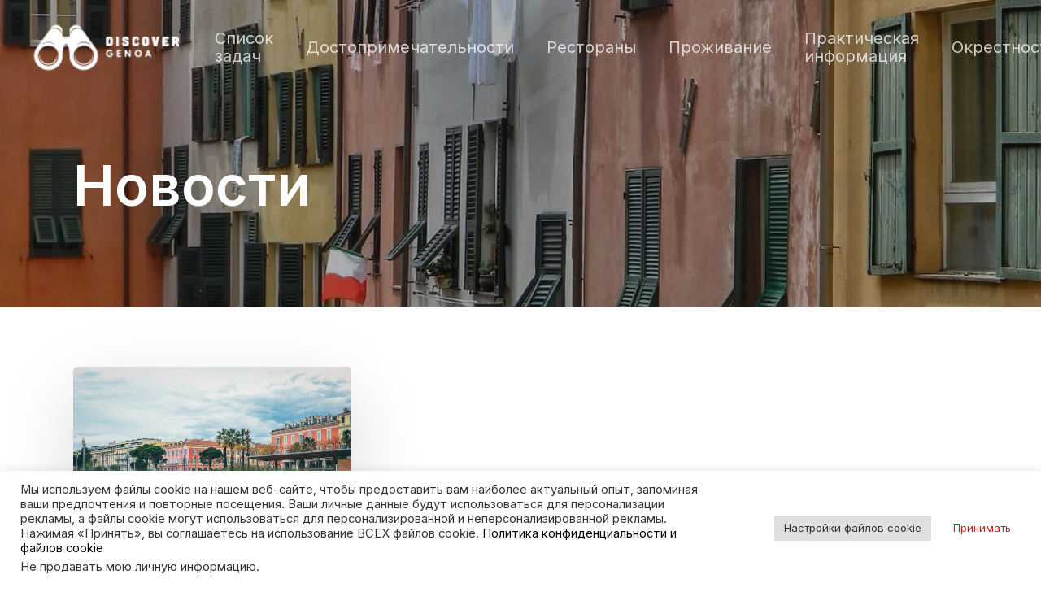

--- FILE ---
content_type: text/html; charset=UTF-8
request_url: https://discovergenoa.com/ru/%D0%BA%D0%B0%D1%82%D0%B5%D0%B3%D0%BE%D1%80%D0%B8%D1%8F/%D0%BD%D0%BE%D0%B2%D0%BE%D1%81%D1%82%D0%B8/
body_size: 20156
content:
<!doctype html>
<html lang="ru-RU" class="no-js">
<head>
	<meta charset="UTF-8">
	<meta name="viewport" content="width=device-width, initial-scale=1, maximum-scale=1, user-scalable=0" /><meta name='robots' content='index, follow, max-image-preview:large, max-snippet:-1, max-video-preview:-1' />

<!-- Google Tag Manager for WordPress by gtm4wp.com -->
<script data-cfasync="false" data-pagespeed-no-defer>
	var gtm4wp_datalayer_name = "dataLayer";
	var dataLayer = dataLayer || [];
</script>
<!-- End Google Tag Manager for WordPress by gtm4wp.com -->
	<!-- This site is optimized with the Yoast SEO plugin v26.6 - https://yoast.com/wordpress/plugins/seo/ -->
	<title>Новости Archivi - Открой для себя Геную</title>
	<link rel="canonical" href="https://discovergenoa.com/ru/категория/новости/" />
	<meta property="og:locale" content="ru_RU" />
	<meta property="og:type" content="article" />
	<meta property="og:title" content="Новости Archivi - Открой для себя Геную" />
	<meta property="og:url" content="https://discovergenoa.com/ru/категория/новости/" />
	<meta property="og:site_name" content="Откройте для себя Геную" />
	<meta name="twitter:card" content="summary_large_image" />
	<script type="application/ld+json" class="yoast-schema-graph">{
    "@context": "https:\/\/schema.org",
    "@graph": [
        {
            "@type": "CollectionPage",
            "@id": "https:\/\/discovergenoa.com\/category\/news\/",
            "url": "https:\/\/discovergenoa.com\/category\/news\/",
            "name": "\u041d\u043e\u0432\u043e\u0441\u0442\u0438 Archivi - \u041e\u0442\u043a\u0440\u043e\u0439 \u0434\u043b\u044f \u0441\u0435\u0431\u044f \u0413\u0435\u043d\u0443\u044e",
            "isPartOf": {
                "@id": "https:\/\/discovergenoa.com\/#website"
            },
            "primaryImageOfPage": {
                "@id": "https:\/\/discovergenoa.com\/category\/news\/#primaryimage"
            },
            "image": {
                "@id": "https:\/\/discovergenoa.com\/category\/news\/#primaryimage"
            },
            "thumbnailUrl": "https:\/\/discovergenoa.com\/wp-content\/uploads\/2024\/02\/from-genoa-to-nice-by-car.jpg",
            "breadcrumb": {
                "@id": "https:\/\/discovergenoa.com\/category\/news\/#breadcrumb"
            },
            "inLanguage": "ru-RU"
        },
        {
            "@type": "ImageObject",
            "inLanguage": "ru-RU",
            "@id": "https:\/\/discovergenoa.com\/category\/news\/#primaryimage",
            "url": "https:\/\/discovergenoa.com\/wp-content\/uploads\/2024\/02\/from-genoa-to-nice-by-car.jpg",
            "contentUrl": "https:\/\/discovergenoa.com\/wp-content\/uploads\/2024\/02\/from-genoa-to-nice-by-car.jpg",
            "width": 1280,
            "height": 853,
            "caption": "from genoa to nice by car"
        },
        {
            "@type": "BreadcrumbList",
            "@id": "https:\/\/discovergenoa.com\/category\/news\/#breadcrumb",
            "itemListElement": [
                {
                    "@type": "ListItem",
                    "position": 1,
                    "name": "\u0414\u043e\u043c",
                    "item": "https:\/\/discovergenoa.com\/"
                },
                {
                    "@type": "ListItem",
                    "position": 2,
                    "name": "\u041d\u043e\u0432\u043e\u0441\u0442\u0438"
                }
            ]
        },
        {
            "@type": "WebSite",
            "@id": "https:\/\/discovergenoa.com\/#website",
            "url": "https:\/\/discovergenoa.com\/",
            "name": "\u041e\u0442\u043a\u0440\u043e\u0439\u0442\u0435 \u0434\u043b\u044f \u0441\u0435\u0431\u044f \u0413\u0435\u043d\u0443\u044e",
            "description": "\u041f\u0440\u0430\u0437\u0434\u043d\u0438\u043a\u0438 \u0432 \u0413\u0435\u043d\u0443\u0435 \u0418\u0442\u0430\u043b\u0438\u044f",
            "potentialAction": [
                {
                    "@type": "SearchAction",
                    "target": {
                        "@type": "EntryPoint",
                        "urlTemplate": "https:\/\/discovergenoa.com\/?s={search_term_string}"
                    },
                    "query-input": {
                        "@type": "PropertyValueSpecification",
                        "valueRequired": true,
                        "valueName": "search_term_string"
                    }
                }
            ],
            "inLanguage": "ru-RU"
        }
    ]
}</script>
	<!-- / Yoast SEO plugin. -->


<link rel='dns-prefetch' href='//fonts.googleapis.com' />
<link rel="alternate" type="application/rss+xml" title="Discover Genoa &raquo; Лента" href="https://discovergenoa.com/ru/feed/" />
<link rel="alternate" type="application/rss+xml" title="Discover Genoa &raquo; Лента комментариев" href="https://discovergenoa.com/ru/comments/feed/" />
<link rel="alternate" type="application/rss+xml" title="Discover Genoa &raquo; Лента рубрики News" href="https://discovergenoa.com/ru/%d0%ba%d0%b0%d1%82%d0%b5%d0%b3%d0%be%d1%80%d0%b8%d1%8f/%d0%bd%d0%be%d0%b2%d0%be%d1%81%d1%82%d0%b8/feed/" />
<link rel="preload" href="https://discovergenoa.com/wp-content/themes/salient/css/fonts/icomoon.woff?v=1.3" as="font" type="font/woff" crossorigin="anonymous"><style id='wp-img-auto-sizes-contain-inline-css' type='text/css'>
img:is([sizes=auto i],[sizes^="auto," i]){contain-intrinsic-size:3000px 1500px}
/*# sourceURL=wp-img-auto-sizes-contain-inline-css */
</style>
<style id='wp-block-library-inline-css' type='text/css'>
:root{--wp-block-synced-color:#7a00df;--wp-block-synced-color--rgb:122,0,223;--wp-bound-block-color:var(--wp-block-synced-color);--wp-editor-canvas-background:#ddd;--wp-admin-theme-color:#007cba;--wp-admin-theme-color--rgb:0,124,186;--wp-admin-theme-color-darker-10:#006ba1;--wp-admin-theme-color-darker-10--rgb:0,107,160.5;--wp-admin-theme-color-darker-20:#005a87;--wp-admin-theme-color-darker-20--rgb:0,90,135;--wp-admin-border-width-focus:2px}@media (min-resolution:192dpi){:root{--wp-admin-border-width-focus:1.5px}}.wp-element-button{cursor:pointer}:root .has-very-light-gray-background-color{background-color:#eee}:root .has-very-dark-gray-background-color{background-color:#313131}:root .has-very-light-gray-color{color:#eee}:root .has-very-dark-gray-color{color:#313131}:root .has-vivid-green-cyan-to-vivid-cyan-blue-gradient-background{background:linear-gradient(135deg,#00d084,#0693e3)}:root .has-purple-crush-gradient-background{background:linear-gradient(135deg,#34e2e4,#4721fb 50%,#ab1dfe)}:root .has-hazy-dawn-gradient-background{background:linear-gradient(135deg,#faaca8,#dad0ec)}:root .has-subdued-olive-gradient-background{background:linear-gradient(135deg,#fafae1,#67a671)}:root .has-atomic-cream-gradient-background{background:linear-gradient(135deg,#fdd79a,#004a59)}:root .has-nightshade-gradient-background{background:linear-gradient(135deg,#330968,#31cdcf)}:root .has-midnight-gradient-background{background:linear-gradient(135deg,#020381,#2874fc)}:root{--wp--preset--font-size--normal:16px;--wp--preset--font-size--huge:42px}.has-regular-font-size{font-size:1em}.has-larger-font-size{font-size:2.625em}.has-normal-font-size{font-size:var(--wp--preset--font-size--normal)}.has-huge-font-size{font-size:var(--wp--preset--font-size--huge)}.has-text-align-center{text-align:center}.has-text-align-left{text-align:left}.has-text-align-right{text-align:right}.has-fit-text{white-space:nowrap!important}#end-resizable-editor-section{display:none}.aligncenter{clear:both}.items-justified-left{justify-content:flex-start}.items-justified-center{justify-content:center}.items-justified-right{justify-content:flex-end}.items-justified-space-between{justify-content:space-between}.screen-reader-text{border:0;clip-path:inset(50%);height:1px;margin:-1px;overflow:hidden;padding:0;position:absolute;width:1px;word-wrap:normal!important}.screen-reader-text:focus{background-color:#ddd;clip-path:none;color:#444;display:block;font-size:1em;height:auto;left:5px;line-height:normal;padding:15px 23px 14px;text-decoration:none;top:5px;width:auto;z-index:100000}html :where(.has-border-color){border-style:solid}html :where([style*=border-top-color]){border-top-style:solid}html :where([style*=border-right-color]){border-right-style:solid}html :where([style*=border-bottom-color]){border-bottom-style:solid}html :where([style*=border-left-color]){border-left-style:solid}html :where([style*=border-width]){border-style:solid}html :where([style*=border-top-width]){border-top-style:solid}html :where([style*=border-right-width]){border-right-style:solid}html :where([style*=border-bottom-width]){border-bottom-style:solid}html :where([style*=border-left-width]){border-left-style:solid}html :where(img[class*=wp-image-]){height:auto;max-width:100%}:where(figure){margin:0 0 1em}html :where(.is-position-sticky){--wp-admin--admin-bar--position-offset:var(--wp-admin--admin-bar--height,0px)}@media screen and (max-width:600px){html :where(.is-position-sticky){--wp-admin--admin-bar--position-offset:0px}}

/*# sourceURL=wp-block-library-inline-css */
</style><style id='wp-block-categories-inline-css' type='text/css'>
.wp-block-categories{box-sizing:border-box}.wp-block-categories.alignleft{margin-right:2em}.wp-block-categories.alignright{margin-left:2em}.wp-block-categories.wp-block-categories-dropdown.aligncenter{text-align:center}.wp-block-categories .wp-block-categories__label{display:block;width:100%}
/*# sourceURL=https://discovergenoa.com/wp-includes/blocks/categories/style.min.css */
</style>
<style id='wp-block-image-inline-css' type='text/css'>
.wp-block-image>a,.wp-block-image>figure>a{display:inline-block}.wp-block-image img{box-sizing:border-box;height:auto;max-width:100%;vertical-align:bottom}@media not (prefers-reduced-motion){.wp-block-image img.hide{visibility:hidden}.wp-block-image img.show{animation:show-content-image .4s}}.wp-block-image[style*=border-radius] img,.wp-block-image[style*=border-radius]>a{border-radius:inherit}.wp-block-image.has-custom-border img{box-sizing:border-box}.wp-block-image.aligncenter{text-align:center}.wp-block-image.alignfull>a,.wp-block-image.alignwide>a{width:100%}.wp-block-image.alignfull img,.wp-block-image.alignwide img{height:auto;width:100%}.wp-block-image .aligncenter,.wp-block-image .alignleft,.wp-block-image .alignright,.wp-block-image.aligncenter,.wp-block-image.alignleft,.wp-block-image.alignright{display:table}.wp-block-image .aligncenter>figcaption,.wp-block-image .alignleft>figcaption,.wp-block-image .alignright>figcaption,.wp-block-image.aligncenter>figcaption,.wp-block-image.alignleft>figcaption,.wp-block-image.alignright>figcaption{caption-side:bottom;display:table-caption}.wp-block-image .alignleft{float:left;margin:.5em 1em .5em 0}.wp-block-image .alignright{float:right;margin:.5em 0 .5em 1em}.wp-block-image .aligncenter{margin-left:auto;margin-right:auto}.wp-block-image :where(figcaption){margin-bottom:1em;margin-top:.5em}.wp-block-image.is-style-circle-mask img{border-radius:9999px}@supports ((-webkit-mask-image:none) or (mask-image:none)) or (-webkit-mask-image:none){.wp-block-image.is-style-circle-mask img{border-radius:0;-webkit-mask-image:url('data:image/svg+xml;utf8,<svg viewBox="0 0 100 100" xmlns="http://www.w3.org/2000/svg"><circle cx="50" cy="50" r="50"/></svg>');mask-image:url('data:image/svg+xml;utf8,<svg viewBox="0 0 100 100" xmlns="http://www.w3.org/2000/svg"><circle cx="50" cy="50" r="50"/></svg>');mask-mode:alpha;-webkit-mask-position:center;mask-position:center;-webkit-mask-repeat:no-repeat;mask-repeat:no-repeat;-webkit-mask-size:contain;mask-size:contain}}:root :where(.wp-block-image.is-style-rounded img,.wp-block-image .is-style-rounded img){border-radius:9999px}.wp-block-image figure{margin:0}.wp-lightbox-container{display:flex;flex-direction:column;position:relative}.wp-lightbox-container img{cursor:zoom-in}.wp-lightbox-container img:hover+button{opacity:1}.wp-lightbox-container button{align-items:center;backdrop-filter:blur(16px) saturate(180%);background-color:#5a5a5a40;border:none;border-radius:4px;cursor:zoom-in;display:flex;height:20px;justify-content:center;opacity:0;padding:0;position:absolute;right:16px;text-align:center;top:16px;width:20px;z-index:100}@media not (prefers-reduced-motion){.wp-lightbox-container button{transition:opacity .2s ease}}.wp-lightbox-container button:focus-visible{outline:3px auto #5a5a5a40;outline:3px auto -webkit-focus-ring-color;outline-offset:3px}.wp-lightbox-container button:hover{cursor:pointer;opacity:1}.wp-lightbox-container button:focus{opacity:1}.wp-lightbox-container button:focus,.wp-lightbox-container button:hover,.wp-lightbox-container button:not(:hover):not(:active):not(.has-background){background-color:#5a5a5a40;border:none}.wp-lightbox-overlay{box-sizing:border-box;cursor:zoom-out;height:100vh;left:0;overflow:hidden;position:fixed;top:0;visibility:hidden;width:100%;z-index:100000}.wp-lightbox-overlay .close-button{align-items:center;cursor:pointer;display:flex;justify-content:center;min-height:40px;min-width:40px;padding:0;position:absolute;right:calc(env(safe-area-inset-right) + 16px);top:calc(env(safe-area-inset-top) + 16px);z-index:5000000}.wp-lightbox-overlay .close-button:focus,.wp-lightbox-overlay .close-button:hover,.wp-lightbox-overlay .close-button:not(:hover):not(:active):not(.has-background){background:none;border:none}.wp-lightbox-overlay .lightbox-image-container{height:var(--wp--lightbox-container-height);left:50%;overflow:hidden;position:absolute;top:50%;transform:translate(-50%,-50%);transform-origin:top left;width:var(--wp--lightbox-container-width);z-index:9999999999}.wp-lightbox-overlay .wp-block-image{align-items:center;box-sizing:border-box;display:flex;height:100%;justify-content:center;margin:0;position:relative;transform-origin:0 0;width:100%;z-index:3000000}.wp-lightbox-overlay .wp-block-image img{height:var(--wp--lightbox-image-height);min-height:var(--wp--lightbox-image-height);min-width:var(--wp--lightbox-image-width);width:var(--wp--lightbox-image-width)}.wp-lightbox-overlay .wp-block-image figcaption{display:none}.wp-lightbox-overlay button{background:none;border:none}.wp-lightbox-overlay .scrim{background-color:#fff;height:100%;opacity:.9;position:absolute;width:100%;z-index:2000000}.wp-lightbox-overlay.active{visibility:visible}@media not (prefers-reduced-motion){.wp-lightbox-overlay.active{animation:turn-on-visibility .25s both}.wp-lightbox-overlay.active img{animation:turn-on-visibility .35s both}.wp-lightbox-overlay.show-closing-animation:not(.active){animation:turn-off-visibility .35s both}.wp-lightbox-overlay.show-closing-animation:not(.active) img{animation:turn-off-visibility .25s both}.wp-lightbox-overlay.zoom.active{animation:none;opacity:1;visibility:visible}.wp-lightbox-overlay.zoom.active .lightbox-image-container{animation:lightbox-zoom-in .4s}.wp-lightbox-overlay.zoom.active .lightbox-image-container img{animation:none}.wp-lightbox-overlay.zoom.active .scrim{animation:turn-on-visibility .4s forwards}.wp-lightbox-overlay.zoom.show-closing-animation:not(.active){animation:none}.wp-lightbox-overlay.zoom.show-closing-animation:not(.active) .lightbox-image-container{animation:lightbox-zoom-out .4s}.wp-lightbox-overlay.zoom.show-closing-animation:not(.active) .lightbox-image-container img{animation:none}.wp-lightbox-overlay.zoom.show-closing-animation:not(.active) .scrim{animation:turn-off-visibility .4s forwards}}@keyframes show-content-image{0%{visibility:hidden}99%{visibility:hidden}to{visibility:visible}}@keyframes turn-on-visibility{0%{opacity:0}to{opacity:1}}@keyframes turn-off-visibility{0%{opacity:1;visibility:visible}99%{opacity:0;visibility:visible}to{opacity:0;visibility:hidden}}@keyframes lightbox-zoom-in{0%{transform:translate(calc((-100vw + var(--wp--lightbox-scrollbar-width))/2 + var(--wp--lightbox-initial-left-position)),calc(-50vh + var(--wp--lightbox-initial-top-position))) scale(var(--wp--lightbox-scale))}to{transform:translate(-50%,-50%) scale(1)}}@keyframes lightbox-zoom-out{0%{transform:translate(-50%,-50%) scale(1);visibility:visible}99%{visibility:visible}to{transform:translate(calc((-100vw + var(--wp--lightbox-scrollbar-width))/2 + var(--wp--lightbox-initial-left-position)),calc(-50vh + var(--wp--lightbox-initial-top-position))) scale(var(--wp--lightbox-scale));visibility:hidden}}
/*# sourceURL=https://discovergenoa.com/wp-includes/blocks/image/style.min.css */
</style>
<style id='wp-block-paragraph-inline-css' type='text/css'>
.is-small-text{font-size:.875em}.is-regular-text{font-size:1em}.is-large-text{font-size:2.25em}.is-larger-text{font-size:3em}.has-drop-cap:not(:focus):first-letter{float:left;font-size:8.4em;font-style:normal;font-weight:100;line-height:.68;margin:.05em .1em 0 0;text-transform:uppercase}body.rtl .has-drop-cap:not(:focus):first-letter{float:none;margin-left:.1em}p.has-drop-cap.has-background{overflow:hidden}:root :where(p.has-background){padding:1.25em 2.375em}:where(p.has-text-color:not(.has-link-color)) a{color:inherit}p.has-text-align-left[style*="writing-mode:vertical-lr"],p.has-text-align-right[style*="writing-mode:vertical-rl"]{rotate:180deg}
/*# sourceURL=https://discovergenoa.com/wp-includes/blocks/paragraph/style.min.css */
</style>
<style id='global-styles-inline-css' type='text/css'>
:root{--wp--preset--aspect-ratio--square: 1;--wp--preset--aspect-ratio--4-3: 4/3;--wp--preset--aspect-ratio--3-4: 3/4;--wp--preset--aspect-ratio--3-2: 3/2;--wp--preset--aspect-ratio--2-3: 2/3;--wp--preset--aspect-ratio--16-9: 16/9;--wp--preset--aspect-ratio--9-16: 9/16;--wp--preset--color--black: #000000;--wp--preset--color--cyan-bluish-gray: #abb8c3;--wp--preset--color--white: #ffffff;--wp--preset--color--pale-pink: #f78da7;--wp--preset--color--vivid-red: #cf2e2e;--wp--preset--color--luminous-vivid-orange: #ff6900;--wp--preset--color--luminous-vivid-amber: #fcb900;--wp--preset--color--light-green-cyan: #7bdcb5;--wp--preset--color--vivid-green-cyan: #00d084;--wp--preset--color--pale-cyan-blue: #8ed1fc;--wp--preset--color--vivid-cyan-blue: #0693e3;--wp--preset--color--vivid-purple: #9b51e0;--wp--preset--gradient--vivid-cyan-blue-to-vivid-purple: linear-gradient(135deg,rgb(6,147,227) 0%,rgb(155,81,224) 100%);--wp--preset--gradient--light-green-cyan-to-vivid-green-cyan: linear-gradient(135deg,rgb(122,220,180) 0%,rgb(0,208,130) 100%);--wp--preset--gradient--luminous-vivid-amber-to-luminous-vivid-orange: linear-gradient(135deg,rgb(252,185,0) 0%,rgb(255,105,0) 100%);--wp--preset--gradient--luminous-vivid-orange-to-vivid-red: linear-gradient(135deg,rgb(255,105,0) 0%,rgb(207,46,46) 100%);--wp--preset--gradient--very-light-gray-to-cyan-bluish-gray: linear-gradient(135deg,rgb(238,238,238) 0%,rgb(169,184,195) 100%);--wp--preset--gradient--cool-to-warm-spectrum: linear-gradient(135deg,rgb(74,234,220) 0%,rgb(151,120,209) 20%,rgb(207,42,186) 40%,rgb(238,44,130) 60%,rgb(251,105,98) 80%,rgb(254,248,76) 100%);--wp--preset--gradient--blush-light-purple: linear-gradient(135deg,rgb(255,206,236) 0%,rgb(152,150,240) 100%);--wp--preset--gradient--blush-bordeaux: linear-gradient(135deg,rgb(254,205,165) 0%,rgb(254,45,45) 50%,rgb(107,0,62) 100%);--wp--preset--gradient--luminous-dusk: linear-gradient(135deg,rgb(255,203,112) 0%,rgb(199,81,192) 50%,rgb(65,88,208) 100%);--wp--preset--gradient--pale-ocean: linear-gradient(135deg,rgb(255,245,203) 0%,rgb(182,227,212) 50%,rgb(51,167,181) 100%);--wp--preset--gradient--electric-grass: linear-gradient(135deg,rgb(202,248,128) 0%,rgb(113,206,126) 100%);--wp--preset--gradient--midnight: linear-gradient(135deg,rgb(2,3,129) 0%,rgb(40,116,252) 100%);--wp--preset--font-size--small: 13px;--wp--preset--font-size--medium: 20px;--wp--preset--font-size--large: 36px;--wp--preset--font-size--x-large: 42px;--wp--preset--spacing--20: 0.44rem;--wp--preset--spacing--30: 0.67rem;--wp--preset--spacing--40: 1rem;--wp--preset--spacing--50: 1.5rem;--wp--preset--spacing--60: 2.25rem;--wp--preset--spacing--70: 3.38rem;--wp--preset--spacing--80: 5.06rem;--wp--preset--shadow--natural: 6px 6px 9px rgba(0, 0, 0, 0.2);--wp--preset--shadow--deep: 12px 12px 50px rgba(0, 0, 0, 0.4);--wp--preset--shadow--sharp: 6px 6px 0px rgba(0, 0, 0, 0.2);--wp--preset--shadow--outlined: 6px 6px 0px -3px rgb(255, 255, 255), 6px 6px rgb(0, 0, 0);--wp--preset--shadow--crisp: 6px 6px 0px rgb(0, 0, 0);}:where(.is-layout-flex){gap: 0.5em;}:where(.is-layout-grid){gap: 0.5em;}body .is-layout-flex{display: flex;}.is-layout-flex{flex-wrap: wrap;align-items: center;}.is-layout-flex > :is(*, div){margin: 0;}body .is-layout-grid{display: grid;}.is-layout-grid > :is(*, div){margin: 0;}:where(.wp-block-columns.is-layout-flex){gap: 2em;}:where(.wp-block-columns.is-layout-grid){gap: 2em;}:where(.wp-block-post-template.is-layout-flex){gap: 1.25em;}:where(.wp-block-post-template.is-layout-grid){gap: 1.25em;}.has-black-color{color: var(--wp--preset--color--black) !important;}.has-cyan-bluish-gray-color{color: var(--wp--preset--color--cyan-bluish-gray) !important;}.has-white-color{color: var(--wp--preset--color--white) !important;}.has-pale-pink-color{color: var(--wp--preset--color--pale-pink) !important;}.has-vivid-red-color{color: var(--wp--preset--color--vivid-red) !important;}.has-luminous-vivid-orange-color{color: var(--wp--preset--color--luminous-vivid-orange) !important;}.has-luminous-vivid-amber-color{color: var(--wp--preset--color--luminous-vivid-amber) !important;}.has-light-green-cyan-color{color: var(--wp--preset--color--light-green-cyan) !important;}.has-vivid-green-cyan-color{color: var(--wp--preset--color--vivid-green-cyan) !important;}.has-pale-cyan-blue-color{color: var(--wp--preset--color--pale-cyan-blue) !important;}.has-vivid-cyan-blue-color{color: var(--wp--preset--color--vivid-cyan-blue) !important;}.has-vivid-purple-color{color: var(--wp--preset--color--vivid-purple) !important;}.has-black-background-color{background-color: var(--wp--preset--color--black) !important;}.has-cyan-bluish-gray-background-color{background-color: var(--wp--preset--color--cyan-bluish-gray) !important;}.has-white-background-color{background-color: var(--wp--preset--color--white) !important;}.has-pale-pink-background-color{background-color: var(--wp--preset--color--pale-pink) !important;}.has-vivid-red-background-color{background-color: var(--wp--preset--color--vivid-red) !important;}.has-luminous-vivid-orange-background-color{background-color: var(--wp--preset--color--luminous-vivid-orange) !important;}.has-luminous-vivid-amber-background-color{background-color: var(--wp--preset--color--luminous-vivid-amber) !important;}.has-light-green-cyan-background-color{background-color: var(--wp--preset--color--light-green-cyan) !important;}.has-vivid-green-cyan-background-color{background-color: var(--wp--preset--color--vivid-green-cyan) !important;}.has-pale-cyan-blue-background-color{background-color: var(--wp--preset--color--pale-cyan-blue) !important;}.has-vivid-cyan-blue-background-color{background-color: var(--wp--preset--color--vivid-cyan-blue) !important;}.has-vivid-purple-background-color{background-color: var(--wp--preset--color--vivid-purple) !important;}.has-black-border-color{border-color: var(--wp--preset--color--black) !important;}.has-cyan-bluish-gray-border-color{border-color: var(--wp--preset--color--cyan-bluish-gray) !important;}.has-white-border-color{border-color: var(--wp--preset--color--white) !important;}.has-pale-pink-border-color{border-color: var(--wp--preset--color--pale-pink) !important;}.has-vivid-red-border-color{border-color: var(--wp--preset--color--vivid-red) !important;}.has-luminous-vivid-orange-border-color{border-color: var(--wp--preset--color--luminous-vivid-orange) !important;}.has-luminous-vivid-amber-border-color{border-color: var(--wp--preset--color--luminous-vivid-amber) !important;}.has-light-green-cyan-border-color{border-color: var(--wp--preset--color--light-green-cyan) !important;}.has-vivid-green-cyan-border-color{border-color: var(--wp--preset--color--vivid-green-cyan) !important;}.has-pale-cyan-blue-border-color{border-color: var(--wp--preset--color--pale-cyan-blue) !important;}.has-vivid-cyan-blue-border-color{border-color: var(--wp--preset--color--vivid-cyan-blue) !important;}.has-vivid-purple-border-color{border-color: var(--wp--preset--color--vivid-purple) !important;}.has-vivid-cyan-blue-to-vivid-purple-gradient-background{background: var(--wp--preset--gradient--vivid-cyan-blue-to-vivid-purple) !important;}.has-light-green-cyan-to-vivid-green-cyan-gradient-background{background: var(--wp--preset--gradient--light-green-cyan-to-vivid-green-cyan) !important;}.has-luminous-vivid-amber-to-luminous-vivid-orange-gradient-background{background: var(--wp--preset--gradient--luminous-vivid-amber-to-luminous-vivid-orange) !important;}.has-luminous-vivid-orange-to-vivid-red-gradient-background{background: var(--wp--preset--gradient--luminous-vivid-orange-to-vivid-red) !important;}.has-very-light-gray-to-cyan-bluish-gray-gradient-background{background: var(--wp--preset--gradient--very-light-gray-to-cyan-bluish-gray) !important;}.has-cool-to-warm-spectrum-gradient-background{background: var(--wp--preset--gradient--cool-to-warm-spectrum) !important;}.has-blush-light-purple-gradient-background{background: var(--wp--preset--gradient--blush-light-purple) !important;}.has-blush-bordeaux-gradient-background{background: var(--wp--preset--gradient--blush-bordeaux) !important;}.has-luminous-dusk-gradient-background{background: var(--wp--preset--gradient--luminous-dusk) !important;}.has-pale-ocean-gradient-background{background: var(--wp--preset--gradient--pale-ocean) !important;}.has-electric-grass-gradient-background{background: var(--wp--preset--gradient--electric-grass) !important;}.has-midnight-gradient-background{background: var(--wp--preset--gradient--midnight) !important;}.has-small-font-size{font-size: var(--wp--preset--font-size--small) !important;}.has-medium-font-size{font-size: var(--wp--preset--font-size--medium) !important;}.has-large-font-size{font-size: var(--wp--preset--font-size--large) !important;}.has-x-large-font-size{font-size: var(--wp--preset--font-size--x-large) !important;}
/*# sourceURL=global-styles-inline-css */
</style>

<style id='classic-theme-styles-inline-css' type='text/css'>
/*! This file is auto-generated */
.wp-block-button__link{color:#fff;background-color:#32373c;border-radius:9999px;box-shadow:none;text-decoration:none;padding:calc(.667em + 2px) calc(1.333em + 2px);font-size:1.125em}.wp-block-file__button{background:#32373c;color:#fff;text-decoration:none}
/*# sourceURL=/wp-includes/css/classic-themes.min.css */
</style>
<link rel='stylesheet' id='dashicons-css' href='https://discovergenoa.com/wp-includes/css/dashicons.min.css?ver=6.9' type='text/css' media='all' />
<link rel='stylesheet' id='cookie-law-info-css' href='https://discovergenoa.com/wp-content/plugins/cookie-law-info/legacy/public/css/cookie-law-info-public.css?ver=3.3.8' type='text/css' media='all' />
<link rel='stylesheet' id='cookie-law-info-gdpr-css' href='https://discovergenoa.com/wp-content/plugins/cookie-law-info/legacy/public/css/cookie-law-info-gdpr.css?ver=3.3.8' type='text/css' media='all' />
<link rel='stylesheet' id='trp-language-switcher-style-css' href='https://discovergenoa.com/wp-content/plugins/translatepress-multilingual/assets/css/trp-language-switcher.css?ver=3.0.6' type='text/css' media='all' />
<link rel='stylesheet' id='salient-grid-system-css' href='https://discovergenoa.com/wp-content/themes/salient/css/build/grid-system.css?ver=15.0.6' type='text/css' media='all' />
<link rel='stylesheet' id='main-styles-css' href='https://discovergenoa.com/wp-content/themes/salient/css/build/style.css?ver=15.0.6' type='text/css' media='all' />
<link rel='stylesheet' id='nectar_default_font_open_sans-css' href='https://fonts.googleapis.com/css?family=Open+Sans%3A300%2C400%2C600%2C700&#038;subset=latin%2Clatin-ext&#038;display=swap' type='text/css' media='all' />
<link rel='stylesheet' id='nectar-blog-masonry-core-css' href='https://discovergenoa.com/wp-content/themes/salient/css/build/blog/masonry-core.css?ver=15.0.6' type='text/css' media='all' />
<link rel='stylesheet' id='responsive-css' href='https://discovergenoa.com/wp-content/themes/salient/css/build/responsive.css?ver=15.0.6' type='text/css' media='all' />
<link rel='stylesheet' id='select2-css' href='https://discovergenoa.com/wp-content/themes/salient/css/build/plugins/select2.css?ver=4.0.1' type='text/css' media='all' />
<link rel='stylesheet' id='skin-material-css' href='https://discovergenoa.com/wp-content/themes/salient/css/build/skin-material.css?ver=15.0.6' type='text/css' media='all' />
<link rel='stylesheet' id='salient-wp-menu-dynamic-css' href='https://discovergenoa.com/wp-content/uploads/salient/menu-dynamic.css?ver=41146' type='text/css' media='all' />
<link rel='stylesheet' id='dynamic-css-css' href='https://discovergenoa.com/wp-content/themes/salient/css/salient-dynamic-styles.css?ver=52240' type='text/css' media='all' />
<style id='dynamic-css-inline-css' type='text/css'>
.archive.author .row .col.section-title span,.archive.category .row .col.section-title span,.archive.tag .row .col.section-title span,.archive.date .row .col.section-title span{padding-left:0}body.author #page-header-wrap #page-header-bg,body.category #page-header-wrap #page-header-bg,body.tag #page-header-wrap #page-header-bg,body.date #page-header-wrap #page-header-bg{height:auto;padding-top:8%;padding-bottom:8%;}.archive #page-header-wrap{height:auto;}.archive.category .row .col.section-title p,.archive.tag .row .col.section-title p{margin-top:10px;}body[data-bg-header="true"].category .container-wrap,body[data-bg-header="true"].author .container-wrap,body[data-bg-header="true"].date .container-wrap,body[data-bg-header="true"].blog .container-wrap{padding-top:4.1em!important}body[data-bg-header="true"].archive .container-wrap.meta_overlaid_blog,body[data-bg-header="true"].category .container-wrap.meta_overlaid_blog,body[data-bg-header="true"].author .container-wrap.meta_overlaid_blog,body[data-bg-header="true"].date .container-wrap.meta_overlaid_blog{padding-top:0!important;}body.archive #page-header-bg:not(.fullscreen-header) .span_6{position:relative;-webkit-transform:none;transform:none;top:0;}.no-rgba #header-space{display:none;}@media only screen and (max-width:999px){body #header-space[data-header-mobile-fixed="1"]{display:none;}#header-outer[data-mobile-fixed="false"]{position:absolute;}}@media only screen and (max-width:999px){body:not(.nectar-no-flex-height) #header-space[data-secondary-header-display="full"]:not([data-header-mobile-fixed="false"]){display:block!important;margin-bottom:-50px;}#header-space[data-secondary-header-display="full"][data-header-mobile-fixed="false"]{display:none;}}@media only screen and (min-width:1000px){#header-space{display:none;}.nectar-slider-wrap.first-section,.parallax_slider_outer.first-section,.full-width-content.first-section,.parallax_slider_outer.first-section .swiper-slide .content,.nectar-slider-wrap.first-section .swiper-slide .content,#page-header-bg,.nder-page-header,#page-header-wrap,.full-width-section.first-section{margin-top:0!important;}body #page-header-bg,body #page-header-wrap{height:116px;}body #search-outer{z-index:100000;}}@media only screen and (min-width:1000px){#page-header-wrap.fullscreen-header,#page-header-wrap.fullscreen-header #page-header-bg,html:not(.nectar-box-roll-loaded) .nectar-box-roll > #page-header-bg.fullscreen-header,.nectar_fullscreen_zoom_recent_projects,#nectar_fullscreen_rows:not(.afterLoaded) > div{height:100vh;}.wpb_row.vc_row-o-full-height.top-level,.wpb_row.vc_row-o-full-height.top-level > .col.span_12{min-height:100vh;}#page-header-bg[data-alignment-v="middle"] .span_6 .inner-wrap,#page-header-bg[data-alignment-v="top"] .span_6 .inner-wrap{padding-top:88px;}.nectar-slider-wrap[data-fullscreen="true"]:not(.loaded),.nectar-slider-wrap[data-fullscreen="true"]:not(.loaded) .swiper-container{height:calc(100vh + 2px)!important;}.admin-bar .nectar-slider-wrap[data-fullscreen="true"]:not(.loaded),.admin-bar .nectar-slider-wrap[data-fullscreen="true"]:not(.loaded) .swiper-container{height:calc(100vh - 30px)!important;}}@media only screen and (max-width:999px){#page-header-bg[data-alignment-v="middle"]:not(.fullscreen-header) .span_6 .inner-wrap,#page-header-bg[data-alignment-v="top"] .span_6 .inner-wrap{padding-top:54px;}.vc_row.top-level.full-width-section:not(.full-width-ns) > .span_12,#page-header-bg[data-alignment-v="bottom"] .span_6 .inner-wrap{padding-top:24px;}}@media only screen and (max-width:690px){.vc_row.top-level.full-width-section:not(.full-width-ns) > .span_12{padding-top:54px;}.vc_row.top-level.full-width-content .nectar-recent-posts-single_featured .recent-post-container > .inner-wrap{padding-top:24px;}}@media only screen and (max-width:999px){.full-width-ns .nectar-slider-wrap .swiper-slide[data-y-pos="middle"] .content,.full-width-ns .nectar-slider-wrap .swiper-slide[data-y-pos="top"] .content{padding-top:30px;}}@media only screen and (max-width:999px){.using-mobile-browser #nectar_fullscreen_rows:not(.afterLoaded):not([data-mobile-disable="on"]) > div{height:calc(100vh - 76px);}.using-mobile-browser .wpb_row.vc_row-o-full-height.top-level,.using-mobile-browser .wpb_row.vc_row-o-full-height.top-level > .col.span_12,[data-permanent-transparent="1"].using-mobile-browser .wpb_row.vc_row-o-full-height.top-level,[data-permanent-transparent="1"].using-mobile-browser .wpb_row.vc_row-o-full-height.top-level > .col.span_12{min-height:calc(100vh - 76px);}html:not(.nectar-box-roll-loaded) .nectar-box-roll > #page-header-bg.fullscreen-header,.nectar_fullscreen_zoom_recent_projects,.nectar-slider-wrap[data-fullscreen="true"]:not(.loaded),.nectar-slider-wrap[data-fullscreen="true"]:not(.loaded) .swiper-container,#nectar_fullscreen_rows:not(.afterLoaded):not([data-mobile-disable="on"]) > div{height:calc(100vh - 1px);}.wpb_row.vc_row-o-full-height.top-level,.wpb_row.vc_row-o-full-height.top-level > .col.span_12{min-height:calc(100vh - 1px);}body[data-transparent-header="false"] #ajax-content-wrap.no-scroll{min-height:calc(100vh - 1px);height:calc(100vh - 1px);}}.screen-reader-text,.nectar-skip-to-content:not(:focus){border:0;clip:rect(1px,1px,1px,1px);clip-path:inset(50%);height:1px;margin:-1px;overflow:hidden;padding:0;position:absolute!important;width:1px;word-wrap:normal!important;}.row .col img:not([srcset]){width:auto;}.row .col img.img-with-animation.nectar-lazy:not([srcset]){width:100%;}
/* body:not(.single-post) .wpb_row .l-section-h {
  max-width: 95%;
} */

.single-post a.wp-block-button__link:hover {
	background: #2d2d2d;
	color:#fff;}

.single-post a.wp-block-button__link{
	background: #2d2d2d;
	color:#ffffff;
	font-size: 16px;
    font-style: normal;
    font-weight: 500;
    letter-spacing: 0.8px;
	border-radius:8px;

}

.single-post .wp-block-media-text__content {
    border-radius: 8px!important;
    background: #f0f5f9!important;
    border: 5px dotted #fff!important;
	padding: 8%!important;
}

.single-post .w-post-elm.style_badge.categoria-post {
  display: inline-block;
}
/*# sourceURL=dynamic-css-inline-css */
</style>
<link rel='stylesheet' id='salient-child-style-css' href='https://discovergenoa.com/wp-content/themes/salient-child/style.css?ver=15.0.6' type='text/css' media='all' />
<link rel='stylesheet' id='redux-google-fonts-salient_redux-css' href='https://fonts.googleapis.com/css?family=Inter%3A700%2C400%2C300%2C600%2C500&#038;subset=latin&#038;display=swap&#038;ver=1699996189' type='text/css' media='all' />
<script type="text/javascript" id="jquery-core-js-extra">
/* <![CDATA[ */
var aagb_local_object = {"ajax_url":"https://discovergenoa.com/wp-admin/admin-ajax.php","nonce":"5043540805","licensing":"","assets":"https://discovergenoa.com/wp-content/plugins/advanced-accordion-block/assets/"};
//# sourceURL=jquery-core-js-extra
/* ]]> */
</script>
<script type="text/javascript" src="https://discovergenoa.com/wp-includes/js/jquery/jquery.min.js?ver=3.7.1" id="jquery-core-js"></script>
<script type="text/javascript" src="https://discovergenoa.com/wp-includes/js/jquery/jquery-migrate.min.js?ver=3.4.1" id="jquery-migrate-js"></script>
<script type="text/javascript" id="cookie-law-info-js-extra">
/* <![CDATA[ */
var Cli_Data = {"nn_cookie_ids":[],"cookielist":[],"non_necessary_cookies":[],"ccpaEnabled":"1","ccpaRegionBased":"","ccpaBarEnabled":"","strictlyEnabled":["necessary","obligatoire"],"ccpaType":"ccpa_gdpr","js_blocking":"1","custom_integration":"","triggerDomRefresh":"","secure_cookies":""};
var cli_cookiebar_settings = {"animate_speed_hide":"500","animate_speed_show":"500","background":"#FFF","border":"#b1a6a6c2","border_on":"","button_1_button_colour":"#ffffff","button_1_button_hover":"#cccccc","button_1_link_colour":"#b72626","button_1_as_button":"1","button_1_new_win":"","button_2_button_colour":"#333","button_2_button_hover":"#292929","button_2_link_colour":"#444","button_2_as_button":"","button_2_hidebar":"","button_3_button_colour":"#dedfe0","button_3_button_hover":"#b2b2b3","button_3_link_colour":"#333333","button_3_as_button":"1","button_3_new_win":"","button_4_button_colour":"#dedfe0","button_4_button_hover":"#b2b2b3","button_4_link_colour":"#333333","button_4_as_button":"1","button_7_button_colour":"#61a229","button_7_button_hover":"#4e8221","button_7_link_colour":"#fff","button_7_as_button":"1","button_7_new_win":"","font_family":"inherit","header_fix":"","notify_animate_hide":"1","notify_animate_show":"","notify_div_id":"#cookie-law-info-bar","notify_position_horizontal":"right","notify_position_vertical":"bottom","scroll_close":"","scroll_close_reload":"","accept_close_reload":"","reject_close_reload":"","showagain_tab":"","showagain_background":"#fff","showagain_border":"#000","showagain_div_id":"#cookie-law-info-again","showagain_x_position":"100px","text":"#333333","show_once_yn":"","show_once":"10000","logging_on":"","as_popup":"","popup_overlay":"1","bar_heading_text":"","cookie_bar_as":"banner","popup_showagain_position":"bottom-right","widget_position":"left"};
var log_object = {"ajax_url":"https://discovergenoa.com/wp-admin/admin-ajax.php"};
//# sourceURL=cookie-law-info-js-extra
/* ]]> */
</script>
<script type="text/javascript" src="https://discovergenoa.com/wp-content/plugins/cookie-law-info/legacy/public/js/cookie-law-info-public.js?ver=3.3.8" id="cookie-law-info-js"></script>
<script type="text/javascript" id="cookie-law-info-ccpa-js-extra">
/* <![CDATA[ */
var ccpa_data = {"opt_out_prompt":"Do you really wish to opt out?","opt_out_confirm":"Confirm","opt_out_cancel":"Cancel"};
//# sourceURL=cookie-law-info-ccpa-js-extra
/* ]]> */
</script>
<script type="text/javascript" src="https://discovergenoa.com/wp-content/plugins/cookie-law-info/legacy/admin/modules/ccpa/assets/js/cookie-law-info-ccpa.js?ver=3.3.8" id="cookie-law-info-ccpa-js"></script>
<link rel="https://api.w.org/" href="https://discovergenoa.com/ru/wp-json/" /><link rel="alternate" title="JSON" type="application/json" href="https://discovergenoa.com/ru/wp-json/wp/v2/categories/296" /><link rel="EditURI" type="application/rsd+xml" title="RSD" href="https://discovergenoa.com/xmlrpc.php?rsd" />
<meta name="generator" content="WordPress 6.9" />
<link rel="alternate" hreflang="en-US" href="https://discovergenoa.com/category/news/"/>
<link rel="alternate" hreflang="de-DE" href="https://discovergenoa.com/de/kategorie/nachrichten/"/>
<link rel="alternate" hreflang="nl-NL" href="https://discovergenoa.com/nl/categorie/nieuws/"/>
<link rel="alternate" hreflang="ru-RU" href="https://discovergenoa.com/ru/%d0%ba%d0%b0%d1%82%d0%b5%d0%b3%d0%be%d1%80%d0%b8%d1%8f/%d0%bd%d0%be%d0%b2%d0%be%d1%81%d1%82%d0%b8/"/>
<link rel="alternate" hreflang="es-ES" href="https://discovergenoa.com/es/categoria/noticias/"/>
<link rel="alternate" hreflang="zh-CN" href="https://discovergenoa.com/zh/%e7%b1%bb%e5%88%ab/%e6%96%b0%e9%97%bb/"/>
<link rel="alternate" hreflang="ar" href="https://discovergenoa.com/ar/%d8%a7%d9%84%d9%81%d8%a6%d8%a9/%d8%a7%d9%84%d8%a3%d8%ae%d8%a8%d8%a7%d8%b1/"/>
<link rel="alternate" hreflang="sv-SE" href="https://discovergenoa.com/sv/kategori/nyheter/"/>
<link rel="alternate" hreflang="en" href="https://discovergenoa.com/category/news/"/>
<link rel="alternate" hreflang="de" href="https://discovergenoa.com/de/kategorie/nachrichten/"/>
<link rel="alternate" hreflang="nl" href="https://discovergenoa.com/nl/categorie/nieuws/"/>
<link rel="alternate" hreflang="ru" href="https://discovergenoa.com/ru/%d0%ba%d0%b0%d1%82%d0%b5%d0%b3%d0%be%d1%80%d0%b8%d1%8f/%d0%bd%d0%be%d0%b2%d0%be%d1%81%d1%82%d0%b8/"/>
<link rel="alternate" hreflang="es" href="https://discovergenoa.com/es/categoria/noticias/"/>
<link rel="alternate" hreflang="zh" href="https://discovergenoa.com/zh/%e7%b1%bb%e5%88%ab/%e6%96%b0%e9%97%bb/"/>
<link rel="alternate" hreflang="sv" href="https://discovergenoa.com/sv/kategori/nyheter/"/>

<!-- Google Tag Manager for WordPress by gtm4wp.com -->
<!-- GTM Container placement set to automatic -->
<script data-cfasync="false" data-pagespeed-no-defer type="text/javascript">
	var dataLayer_content = {"pagePostType":"post","pagePostType2":"category-post","pageCategory":["news"]};
	dataLayer.push( dataLayer_content );
</script>
<script data-cfasync="false" data-pagespeed-no-defer type="text/javascript">
(function(w,d,s,l,i){w[l]=w[l]||[];w[l].push({'gtm.start':
new Date().getTime(),event:'gtm.js'});var f=d.getElementsByTagName(s)[0],
j=d.createElement(s),dl=l!='dataLayer'?'&l='+l:'';j.async=true;j.src=
'//www.googletagmanager.com/gtm.js?id='+i+dl;f.parentNode.insertBefore(j,f);
})(window,document,'script','dataLayer','GTM-PCKC8H9');
</script>
<!-- End Google Tag Manager for WordPress by gtm4wp.com --><script type="text/javascript"> var root = document.getElementsByTagName( "html" )[0]; root.setAttribute( "class", "js" ); </script><meta name="generator" content="Powered by WPBakery Page Builder - drag and drop page builder for WordPress."/>
<link rel="icon" href="https://discovergenoa.com/wp-content/uploads/2022/11/cropped-discover-genoa-fav-icon-32x32.png" sizes="32x32" />
<link rel="icon" href="https://discovergenoa.com/wp-content/uploads/2022/11/cropped-discover-genoa-fav-icon-192x192.png" sizes="192x192" />
<link rel="apple-touch-icon" href="https://discovergenoa.com/wp-content/uploads/2022/11/cropped-discover-genoa-fav-icon-180x180.png" />
<meta name="msapplication-TileImage" content="https://discovergenoa.com/wp-content/uploads/2022/11/cropped-discover-genoa-fav-icon-270x270.png" />
		<style type="text/css" id="wp-custom-css">
			#footer-outer .widget .nectar_widget[class*="nectar_blog_posts_"][data-style="minimal-counter"] > li::before {
    display: none;
}

.material #footer-outer #footer-widgets .widget .nectar_widget[class*="nectar_blog_posts_"][data-style="minimal-counter"] > li {
    padding-left: 0px !important;
}

.big {
	font-size:24px;
	line-height:38px;
}

.post-header h3 {
    font-size: 1.4em !important;
    line-height: 1.5em !important;
    font-weight: 600 !important;
    font-family: Inter !important;
    letter-spacing: 0.5px !important;
}

.post-area.auto_meta_overlaid_spaced .masonry-blog-item:nth-child(8n+1) .post-header {
    max-width: 85%;
}

.is-form-style input.is-search-input, .is-form-style input.is-search-submit {
    font-size: 16px !important;
    height: 62px;
    box-shadow: 0px 0px 50px 5px #cccccc7c;
	  font-family: Inter !important;
    letter-spacing: 0.5px !important;
		padding-left:28px;
		border-radius: 5px;
}

.list-post-home h5 {
    font-size: 16px !important;
}

.list-post-home .blog-recent[data-style="list_featured_first_row"] > .col.span_6:nth-child(1), .list-post-home .blog-recent[data-style="list_featured_first_row"] > .col.span_6:nth-child(2) {
	display:none;
}

.list-post-home .blog-recent[data-style="list_featured_first_row"] .col.span_6 .post-header.small {
    padding-right: 0px;
}

.list-post-home .blog-recent[data-style="list_featured_first_row"] a.small {
    margin-right: 10px;
}

.list-post-home .blog-recent .col {
    margin-bottom: 20px;
}

.right-content {
    text-align: right;
}

.recent-post-container h3, .nectar-post-grid-item h3 {
    font-size: 1.4em !important;
    line-height: 1.4em !important;
    font-weight: 600 !important;
}

.nectar-scrolling-text {
    margin-bottom: 0px !important;
}

.nectar-scrolling-text .nectar-scrolling-text-inner * {
    line-height: 1em !important;
}

.nectar-post-grid-item .meta-category a {
    font-family: Inter;
    font-weight: 500 !important;
    opacity: 0.72;
    font-size: 14px;
    line-height: 19px;
    transition: opacity 0.37s cubic-bezier(0.52, 0.01, 0.16, 1);
    margin: 0 10px 10px 0;
}

.attrazioni-blog .masonry-blog-item {
    width: 100% !important;
}

#page-header-bg .subheader {
  display: none;
}

.single h2 {
  font-size: 2.4em;
  line-height: 1.25em;
	margin-bottom:24px;
}

.single-post .main-content a:not(.wp-element-button) {
    text-decoration: underline;
}

@media only screen and (min-width:1025px){
	#page-header-bg p {
  padding-bottom: 8px;
  max-width: 60%;
}
}

.schema-faq-question {
    font-size: 1.3em;
    color: #000;
		margin-bottom:0px;
}

.schema-faq-answer {
		font-size: 1em;
    color: #0B0B0B;
    margin-top: 10px !important;
    margin-bottom: 40px !important;
}		</style>
		<noscript><style> .wpb_animate_when_almost_visible { opacity: 1; }</style></noscript><link rel='stylesheet' id='cookie-law-info-table-css' href='https://discovergenoa.com/wp-content/plugins/cookie-law-info/legacy/public/css/cookie-law-info-table.css?ver=3.3.8' type='text/css' media='all' />
<link data-pagespeed-no-defer data-nowprocket data-wpacu-skip nitro-exclude data-no-optimize data-noptimize rel='stylesheet' id='main-styles-non-critical-css' href='https://discovergenoa.com/wp-content/themes/salient/css/build/style-non-critical.css?ver=15.0.6' type='text/css' media='all' />
<link rel='stylesheet' id='font-awesome-css' href='https://discovergenoa.com/wp-content/themes/salient/css/font-awesome.min.css?ver=4.7.1' type='text/css' media='all' />
<link data-pagespeed-no-defer data-nowprocket data-wpacu-skip nitro-exclude data-no-optimize data-noptimize rel='stylesheet' id='fancyBox-css' href='https://discovergenoa.com/wp-content/themes/salient/css/build/plugins/jquery.fancybox.css?ver=3.3.1' type='text/css' media='all' />
<link data-pagespeed-no-defer data-nowprocket data-wpacu-skip nitro-exclude data-no-optimize data-noptimize rel='stylesheet' id='nectar-ocm-core-css' href='https://discovergenoa.com/wp-content/themes/salient/css/build/off-canvas/core.css?ver=15.0.6' type='text/css' media='all' />
<link data-pagespeed-no-defer data-nowprocket data-wpacu-skip nitro-exclude data-no-optimize data-noptimize rel='stylesheet' id='nectar-ocm-fullscreen-split-css' href='https://discovergenoa.com/wp-content/themes/salient/css/build/off-canvas/fullscreen-split.css?ver=15.0.6' type='text/css' media='all' />
</head><body class="archive category category-news category-296 wp-theme-salient wp-child-theme-salient-child translatepress-ru_RU material wpb-js-composer js-comp-ver-6.9.1 vc_responsive" data-footer-reveal="false" data-footer-reveal-shadow="none" data-header-format="default" data-body-border="off" data-boxed-style="" data-header-breakpoint="1000" data-dropdown-style="minimal" data-cae="easeOutQuart" data-cad="1700" data-megamenu-width="full-width" data-aie="fade-in" data-ls="fancybox" data-apte="standard" data-hhun="0" data-fancy-form-rcs="1" data-form-style="default" data-form-submit="regular" data-is="minimal" data-button-style="slightly_rounded_shadow" data-user-account-button="false" data-flex-cols="true" data-col-gap="40px" data-header-inherit-rc="false" data-header-search="true" data-animated-anchors="true" data-ajax-transitions="false" data-full-width-header="true" data-slide-out-widget-area="true" data-slide-out-widget-area-style="fullscreen-split" data-user-set-ocm="off" data-loading-animation="none" data-bg-header="true" data-responsive="1" data-ext-responsive="true" data-ext-padding="90" data-header-resize="0" data-header-color="custom" data-cart="false" data-remove-m-parallax="" data-remove-m-video-bgs="" data-m-animate="1" data-force-header-trans-color="light" data-smooth-scrolling="0" data-permanent-transparent="false" >
	
	<script type="text/javascript">
	 (function(window, document) {

		 if(navigator.userAgent.match(/(Android|iPod|iPhone|iPad|BlackBerry|IEMobile|Opera Mini)/)) {
			 document.body.className += " using-mobile-browser mobile ";
		 }

		 if( !("ontouchstart" in window) ) {

			 var body = document.querySelector("body");
			 var winW = window.innerWidth;
			 var bodyW = body.clientWidth;

			 if (winW > bodyW + 4) {
				 body.setAttribute("style", "--scroll-bar-w: " + (winW - bodyW - 4) + "px");
			 } else {
				 body.setAttribute("style", "--scroll-bar-w: 0px");
			 }
		 }

	 })(window, document);
   </script>
<!-- GTM Container placement set to automatic -->
<!-- Google Tag Manager (noscript) -->
				<noscript><iframe src="https://www.googletagmanager.com/ns.html?id=GTM-PCKC8H9" height="0" width="0" style="display:none;visibility:hidden" aria-hidden="true"></iframe></noscript>
<!-- End Google Tag Manager (noscript) --><a href="#ajax-content-wrap" class="nectar-skip-to-content" data-no-translation="" data-trp-gettext="">Перейти к основному содержанию</a><div class="ocm-effect-wrap"><div class="ocm-effect-wrap-inner">	
	<div id="header-space"  data-header-mobile-fixed='1'></div> 
	
		<div id="header-outer" data-has-menu="true" data-has-buttons="yes" data-header-button_style="shadow_hover_scale" data-using-pr-menu="false" data-mobile-fixed="1" data-ptnm="false" data-lhe="animated_underline" data-user-set-bg="#ffffff" data-format="default" data-permanent-transparent="false" data-megamenu-rt="0" data-remove-fixed="0" data-header-resize="0" data-cart="false" data-transparency-option="" data-box-shadow="large" data-shrink-num="6" data-using-secondary="0" data-using-logo="1" data-logo-height="60" data-m-logo-height="24" data-padding="28" data-full-width="true" data-condense="false" data-transparent-header="true" data-transparent-shadow-helper="false" data-remove-border="true" class="transparent">
		
<div id="search-outer" class="nectar">
	<div id="search">
		<div class="container">
			 <div id="search-box">
				 <div class="inner-wrap">
					 <div class="col span_12">
						  <form role="search" action="https://discovergenoa.com/ru/" method="GET" data-trp-original-action="https://discovergenoa.com/ru/">
														 <input type="text" name="s" id="s" value="" aria-label="Поиск" placeholder="Поиск" data-no-translation-aria-label="" data-no-translation-placeholder="" />
							 
						<span data-no-translation="" data-trp-gettext="">Нажмите Enter для поиска или ESC, чтобы закрыть</span>
												<input type="hidden" name="trp-form-language" value="ru"/></form>
					</div><!--/span_12-->
				</div><!--/inner-wrap-->
			 </div><!--/search-box-->
			 <div id="close"><a href="#"><span class="screen-reader-text" data-no-translation="" data-trp-gettext="">Закрыть поиск</span>
				<span class="close-wrap"> <span class="close-line close-line1"></span> <span class="close-line close-line2"></span> </span>				 </a></div>
		 </div><!--/container-->
	</div><!--/search-->
</div><!--/search-outer-->

<header id="top">
	<div class="container">
		<div class="row">
			<div class="col span_3">
								<a id="logo" href="https://discovergenoa.com/ru" data-supplied-ml-starting-dark="true" data-supplied-ml-starting="true" data-supplied-ml="true" >
					<img class="stnd skip-lazy default-logo" width="138" height="46" alt="Откройте для себя Геную" src="https://discovergenoa.com/wp-content/uploads/2022/11/discover-genoa-logo-small.png" srcset="https://discovergenoa.com/wp-content/uploads/2022/11/discover-genoa-logo-small.png 1x, https://discovergenoa.com/wp-content/uploads/2022/11/discover-genoa-logo.png 2x" /><img class="mobile-only-logo skip-lazy" alt="Откройте для себя Геную" width="108" height="92" src="https://discovergenoa.com/wp-content/uploads/2022/11/Discover-Genoa-Logo-mobile@2x.png" /><img class="starting-logo mobile-only-logo skip-lazy" width="166" height="118"  alt="Откройте для себя Геную" src="https://discovergenoa.com/wp-content/uploads/2022/11/discover-genoa-logo-white-.png" /><img class="starting-logo dark-version mobile-only-logo skip-lazy" width="117" height="83" alt="Откройте для себя Геную" src="https://discovergenoa.com/wp-content/uploads/2022/11/Genova-Turismo-FavIcon@2.png" /><img class="starting-logo skip-lazy default-logo" width="138" height="46" alt="Откройте для себя Геную" src="https://discovergenoa.com/wp-content/uploads/2022/11/discover-genoa-logo-small-white.png" srcset="https://discovergenoa.com/wp-content/uploads/2022/11/discover-genoa-logo-small-white.png 1x, https://discovergenoa.com/wp-content/uploads/2022/11/discover-genoa-logo-white.png 2x" /><img class="starting-logo dark-version skip-lazy default-logo" width="138" height="46" alt="Откройте для себя Геную" src="https://discovergenoa.com/wp-content/uploads/2022/11/discover-genoa-logo-small.png" srcset="https://discovergenoa.com/wp-content/uploads/2022/11/discover-genoa-logo-small.png 1x, https://discovergenoa.com/wp-content/uploads/2022/11/discover-genoa-logo.png 2x" />				</a>
							</div><!--/span_3-->

			<div class="col span_9 col_last">
									<div class="nectar-mobile-only mobile-header"><div class="inner"></div></div>
									<a class="mobile-search" href="#searchbox"><span class="nectar-icon icon-salient-search" aria-hidden="true"></span><span class="screen-reader-text" data-no-translation="" data-trp-gettext="">поиск</span></a>
														<div class="slide-out-widget-area-toggle mobile-icon fullscreen-split" data-custom-color="true" data-icon-animation="simple-transform">
						<div> <a href="#sidewidgetarea" aria-label="Меню навигации" aria-expanded="false" class="closed" data-no-translation-aria-label="">
							<span class="screen-reader-text" data-no-translation="" data-trp-gettext="">Меню</span><span aria-hidden="true"> <i class="lines-button x2"> <i class="lines"></i> </i> </span>
						</a></div>
					</div>
				
									<nav>
													<ul class="sf-menu">
								<li id="menu-item-147" class="menu-item menu-item-type-taxonomy menu-item-object-category nectar-regular-menu-item menu-item-147"><a href="https://discovergenoa.com/ru/%d0%ba%d0%b0%d1%82%d0%b5%d0%b3%d0%be%d1%80%d0%b8%d1%8f/%d1%87%d0%b5%d0%bc-%d0%b7%d0%b0%d0%bd%d1%8f%d1%82%d1%8c%d1%81%d1%8f/"><span class="menu-title-text">Список задач</span></a></li>
<li id="menu-item-144" class="menu-item menu-item-type-taxonomy menu-item-object-category nectar-regular-menu-item menu-item-144"><a href="https://discovergenoa.com/ru/%d0%ba%d0%b0%d1%82%d0%b5%d0%b3%d0%be%d1%80%d0%b8%d1%8f/%d0%b4%d0%be%d1%81%d1%82%d0%be%d0%bf%d1%80%d0%b8%d0%bc%d0%b5%d1%87%d0%b0%d1%82%d0%b5%d0%bb%d1%8c%d0%bd%d0%be%d1%81%d1%82%d0%b8/"><span class="menu-title-text">Достопримечательности</span></a></li>
<li id="menu-item-145" class="menu-item menu-item-type-taxonomy menu-item-object-category nectar-regular-menu-item menu-item-145"><a href="https://discovergenoa.com/ru/%d0%ba%d0%b0%d1%82%d0%b5%d0%b3%d0%be%d1%80%d0%b8%d1%8f/%d1%80%d0%b5%d1%81%d1%82%d0%be%d1%80%d0%b0%d0%bd%d1%8b/"><span class="menu-title-text">Рестораны</span></a></li>
<li id="menu-item-1651" class="menu-item menu-item-type-post_type menu-item-object-post nectar-regular-menu-item menu-item-1651"><a href="https://discovergenoa.com/ru/%d0%b3%d0%b4%d0%b5-%d0%be%d1%81%d1%82%d0%b0%d0%bd%d0%be%d0%b2%d0%b8%d1%82%d1%8c%d1%81%d1%8f-%d0%b2-%d0%b3%d0%b5%d0%bd%d1%83%d0%b5-%d0%b8%d1%82%d0%b0%d0%bb%d0%b8%d1%8f/"><span class="menu-title-text">Проживание</span></a></li>
<li id="menu-item-1505" class="menu-item menu-item-type-taxonomy menu-item-object-category nectar-regular-menu-item menu-item-1505"><a href="https://discovergenoa.com/ru/%d0%ba%d0%b0%d1%82%d0%b5%d0%b3%d0%be%d1%80%d0%b8%d1%8f/%d0%bf%d1%80%d0%b0%d0%ba%d1%82%d0%b8%d1%87%d0%b5%d1%81%d0%ba%d0%b0%d1%8f-%d0%b8%d0%bd%d1%84%d0%be%d1%80%d0%bc%d0%b0%d1%86%d0%b8%d1%8f/"><span class="menu-title-text">Практическая информация</span></a></li>
<li id="menu-item-146" class="menu-item menu-item-type-taxonomy menu-item-object-category nectar-regular-menu-item menu-item-146"><a href="https://discovergenoa.com/ru/%d0%ba%d0%b0%d1%82%d0%b5%d0%b3%d0%be%d1%80%d0%b8%d1%8f/%d0%be%d0%ba%d1%80%d0%b5%d1%81%d1%82%d0%bd%d0%be%d1%81%d1%82%d0%b8/"><span class="menu-title-text">Окрестности</span></a></li>
<li id="menu-item-1569" class="trp-language-switcher-container menu-item menu-item-type-post_type menu-item-object-language_switcher menu-item-has-children current-language-menu-item nectar-regular-menu-item menu-item-1569"><a href="https://discovergenoa.com/ru/%d0%ba%d0%b0%d1%82%d0%b5%d0%b3%d0%be%d1%80%d0%b8%d1%8f/%d0%bd%d0%be%d0%b2%d0%be%d1%81%d1%82%d0%b8/"><span class="menu-title-text"><span data-no-translation><span class="trp-ls-language-name">RU</span></span></span></a>
<ul class="sub-menu">
	<li id="menu-item-1580" class="trp-language-switcher-container menu-item menu-item-type-post_type menu-item-object-language_switcher nectar-regular-menu-item menu-item-1580"><a href="https://discovergenoa.com/category/news/"><span class="menu-title-text"><span data-no-translation><span class="trp-ls-language-name">EN</span></span></span></a></li>
	<li id="menu-item-1996" class="menu-item menu-item-type-custom menu-item-object-custom nectar-regular-menu-item menu-item-1996"><a href="https://genovaturismo.it/"><span class="menu-title-text">ЭТО</span></a></li>
	<li id="menu-item-1997" class="menu-item menu-item-type-custom menu-item-object-custom nectar-regular-menu-item menu-item-1997"><a href="https://www.genes-tourisme.com/"><span class="menu-title-text">FR</span></a></li>
	<li id="menu-item-1579" class="trp-language-switcher-container menu-item menu-item-type-post_type menu-item-object-language_switcher nectar-regular-menu-item menu-item-1579"><a href="https://discovergenoa.com/de/kategorie/nachrichten/"><span class="menu-title-text"><span data-no-translation><span class="trp-ls-language-name">DE</span></span></span></a></li>
	<li id="menu-item-1578" class="trp-language-switcher-container menu-item menu-item-type-post_type menu-item-object-language_switcher nectar-regular-menu-item menu-item-1578"><a href="https://discovergenoa.com/es/categoria/noticias/"><span class="menu-title-text"><span data-no-translation><span class="trp-ls-language-name">ES</span></span></span></a></li>
	<li id="menu-item-1577" class="trp-language-switcher-container menu-item menu-item-type-post_type menu-item-object-language_switcher nectar-regular-menu-item menu-item-1577"><a href="https://discovergenoa.com/nl/categorie/nieuws/"><span class="menu-title-text"><span data-no-translation><span class="trp-ls-language-name">NL</span></span></span></a></li>
	<li id="menu-item-2386" class="trp-language-switcher-container menu-item menu-item-type-post_type menu-item-object-language_switcher nectar-regular-menu-item menu-item-2386"><a href="https://discovergenoa.com/sv/kategori/nyheter/"><span class="menu-title-text"><span data-no-translation><span class="trp-ls-language-name">SV</span></span></span></a></li>
	<li id="menu-item-1574" class="trp-language-switcher-container menu-item menu-item-type-post_type menu-item-object-language_switcher nectar-regular-menu-item menu-item-1574"><a href="https://discovergenoa.com/ar/%d8%a7%d9%84%d9%81%d8%a6%d8%a9/%d8%a7%d9%84%d8%a3%d8%ae%d8%a8%d8%a7%d8%b1/"><span class="menu-title-text"><span data-no-translation><span class="trp-ls-language-name">AR</span></span></span></a></li>
	<li id="menu-item-1576" class="trp-language-switcher-container menu-item menu-item-type-post_type menu-item-object-language_switcher nectar-regular-menu-item menu-item-1576"><a href="https://discovergenoa.com/zh/%e7%b1%bb%e5%88%ab/%e6%96%b0%e9%97%bb/"><span class="menu-title-text"><span data-no-translation><span class="trp-ls-language-name">ZH</span></span></span></a></li>
</ul>
</li>
							</ul>
													<ul class="buttons sf-menu" data-user-set-ocm="off">

								<li id="search-btn"><div><a href="#searchbox"><span class="icon-salient-search" aria-hidden="true"></span><span class="screen-reader-text" data-no-translation="" data-trp-gettext="">поиск</span></a></div> </li>
							</ul>
						
					</nav>

					
				</div><!--/span_9-->

				
			</div><!--/row-->
					</div><!--/container-->
	</header>		
	</div>
		<div id="ajax-content-wrap">


		<div id="page-header-wrap" data-midnight="light">
			<div id="page-header-bg" data-animate-in-effect="fade-in" data-text-effect="" data-bg-pos="center" data-alignment="left" data-alignment-v="middle" data-parallax="0" data-height="400">
				<div class="page-header-bg-image" style="background-image: url(https://discovergenoa.com/wp-content/uploads/2022/11/proverbi-genovesi.webp);"></div>
				<div class="container">
					<div class="row">
						<div class="col span_6">
							<div class="inner-wrap">
								<span class="subheader" data-no-translation="" data-trp-gettext="">Категория</span>
								<h1>Новости</h1>
															</div>
						</div>
					</div>
				</div>
			</div>
		</div>
	
<div class="container-wrap">

	<div class="container main-content">

		
		<div class="row">

			<div class="post-area col  span_12 col_last masonry material  infinite_scroll" role="main" data-ams="8px" data-remove-post-date="0" data-remove-post-author="0" data-remove-post-comment-number="0" data-remove-post-nectar-love="0"> <div class="posts-container" data-load-animation="none">
<article id="post-2602" class="masonry-blog-item post-2602 post type-post status-publish format-standard has-post-thumbnail category-news">  
    
  <div class="inner-wrap animated">
    
    <div class="post-content">

      <div class="content-inner">
        
        <a class="entire-meta-link" href="https://discovergenoa.com/ru/%d0%b8%d0%b7-%d0%b3%d0%b5%d0%bd%d1%83%d0%b8-%d0%b2-%d0%bd%d0%b8%d1%86%d1%86%d1%83/" aria-label="От Генуи до Ниццы на машине: великолепное дорожное путешествие"></a>
        
        <span class="post-featured-img"><img class="nectar-lazy skip-lazy wp-post-image" alt="Из Генуи в Ниццу на машине" height="853" width="1280" data-nectar-img-src="https://discovergenoa.com/wp-content/uploads/2024/02/from-genoa-to-nice-by-car-1024x682.jpg" data-nectar-img-srcset="https://discovergenoa.com/wp-content/uploads/2024/02/from-genoa-to-nice-by-car-1024x682.jpg 1024w, https://discovergenoa.com/wp-content/uploads/2024/02/from-genoa-to-nice-by-car-300x200.jpg 300w, https://discovergenoa.com/wp-content/uploads/2024/02/from-genoa-to-nice-by-car-768x512.jpg 768w, https://discovergenoa.com/wp-content/uploads/2024/02/from-genoa-to-nice-by-car-18x12.jpg 18w, https://discovergenoa.com/wp-content/uploads/2024/02/from-genoa-to-nice-by-car-900x600.jpg 900w, https://discovergenoa.com/wp-content/uploads/2024/02/from-genoa-to-nice-by-car.jpg 1280w" sizes="(min-width: 1600px) 20vw, (min-width: 1300px) 25vw, (min-width: 1000px) 33.3vw, (min-width: 690px) 50vw, 100vw" /></span><span class="meta-category"><a class="news" href="https://discovergenoa.com/ru/%d0%ba%d0%b0%d1%82%d0%b5%d0%b3%d0%be%d1%80%d0%b8%d1%8f/%d0%bd%d0%be%d0%b2%d0%be%d1%81%d1%82%d0%b8/">Новости</a></span>        
        <div class="article-content-wrap">
          
          <div class="post-header">
            <h3 class="title"><a href="https://discovergenoa.com/ru/%d0%b8%d0%b7-%d0%b3%d0%b5%d0%bd%d1%83%d0%b8-%d0%b2-%d0%bd%d0%b8%d1%86%d1%86%d1%83/"> От Генуи до Ниццы на машине: великолепное дорожное путешествие</a></h3>
          </div>
          
          <div class="excerpt">Одно из самых впечатляющих автопутешествий в Европе - путь из Генуи в космополитичную Францию...</div><div class="grav-wrap"><a href="https://discovergenoa.com/ru/author/andrea-semonella/"><img alt='Андреа Семонелла' src='https://secure.gravatar.com/avatar/946cd0b9b5425c82f88b23697533551f89dd0de5a2f71f9b4f9fd2020d0b292a?s=70&#038;d=mm&#038;r=g' srcset='https://secure.gravatar.com/avatar/946cd0b9b5425c82f88b23697533551f89dd0de5a2f71f9b4f9fd2020d0b292a?s=140&#038;d=mm&#038;r=g 2x' class='avatar avatar-70 photo' height='70' width='70' decoding='async'/></a><div class="text"><a href="https://discovergenoa.com/ru/author/andrea-semonella/" rel="author">Андреа Семонелла</a><span>19 февраля 2024 года</span></div></div>
        </div><!--article-content-wrap-->
        
      </div><!--/content-inner-->
        
    </div><!--/post-content-->
      
  </div><!--/inner-wrap-->
    
</article>
		</div>
		<!--/posts container-->

		
	</div>
	<!--/post-area-->

	
	
</div>
<!--/row-->

</div>
<!--/container-->
</div>
<!--/container-wrap-->


<div id="footer-outer" data-midnight="light" data-cols="3" data-custom-color="true" data-disable-copyright="false" data-matching-section-color="true" data-copyright-line="true" data-using-bg-img="false" data-bg-img-overlay="0.8" data-full-width="false" data-using-widget-area="true" data-link-hover="underline">
	
		
	<div id="footer-widgets" data-has-widgets="true" data-cols="3">
		
		<div class="container">
			
						
			<div class="row">
				
								
				<div class="col span_4">
					<div id="block-6" class="widget widget_block widget_text">
<p><strong>О</strong></p>
</div><div id="block-7" class="widget widget_block widget_text">
<p></p>
</div><div id="block-8" class="widget widget_block widget_text">
<p>Discovergenoa.com<br>#discovergenoa</p>
</div><div id="block-3" class="widget widget_block widget_text">
<p><a href="https://discovergenoa.com/ru/%d0%be/">О нас</a><br><a href="https://discovergenoa.com/ru/%d0%bf%d0%be%d0%bb%d0%b8%d1%82%d0%b8%d0%ba%d0%b0-%d0%ba%d0%be%d0%bd%d1%84%d0%b8%d0%b4%d0%b5%d0%bd%d1%86%d0%b8%d0%b0%d0%bb%d1%8c%d0%bd%d0%be%d1%81%d1%82%d0%b8-cookie/" target="_blank" rel="noreferrer noopener">Политика конфиденциальности и использования файлов cookie</a></p>
</div><div id="block-4" class="widget widget_block widget_text">
<p>Свяжитесь с нами:<br><a href="mailto:info@genovaturismo.it">info@genovaturismo.it</a><br>НДС: IT02734080993</p>
</div>					</div>
					
											
						<div class="col span_4">
							<div id="block-12" class="widget widget_block widget_text">
<p><strong>Категории</strong></p>
</div><div id="block-9" class="widget widget_block widget_categories"><ul class="wp-block-categories-list wp-block-categories">	<li class="cat-item cat-item-10"><a href="https://discovergenoa.com/ru/%d0%ba%d0%b0%d1%82%d0%b5%d0%b3%d0%be%d1%80%d0%b8%d1%8f/%d0%bf%d1%80%d0%be%d0%b6%d0%b8%d0%b2%d0%b0%d0%bd%d0%b8%d0%b5/">Проживание</a>
</li>
	<li class="cat-item cat-item-9"><a href="https://discovergenoa.com/ru/%d0%ba%d0%b0%d1%82%d0%b5%d0%b3%d0%be%d1%80%d0%b8%d1%8f/%d0%b4%d0%be%d1%81%d1%82%d0%be%d0%bf%d1%80%d0%b8%d0%bc%d0%b5%d1%87%d0%b0%d1%82%d0%b5%d0%bb%d1%8c%d0%bd%d0%be%d1%81%d1%82%d0%b8/">Достопримечательности</a>
</li>
	<li class="cat-item cat-item-296 current-cat"><a aria-current="page" href="https://discovergenoa.com/ru/%d0%ba%d0%b0%d1%82%d0%b5%d0%b3%d0%be%d1%80%d0%b8%d1%8f/%d0%bd%d0%be%d0%b2%d0%be%d1%81%d1%82%d0%b8/">Новости</a>
</li>
	<li class="cat-item cat-item-295"><a href="https://discovergenoa.com/ru/%d0%ba%d0%b0%d1%82%d0%b5%d0%b3%d0%be%d1%80%d0%b8%d1%8f/%d0%bf%d1%80%d0%b0%d0%ba%d1%82%d0%b8%d1%87%d0%b5%d1%81%d0%ba%d0%b0%d1%8f-%d0%b8%d0%bd%d1%84%d0%be%d1%80%d0%bc%d0%b0%d1%86%d0%b8%d1%8f/">Практическая информация</a>
</li>
	<li class="cat-item cat-item-11"><a href="https://discovergenoa.com/ru/%d0%ba%d0%b0%d1%82%d0%b5%d0%b3%d0%be%d1%80%d0%b8%d1%8f/%d1%80%d0%b5%d1%81%d1%82%d0%be%d1%80%d0%b0%d0%bd%d1%8b/">Рестораны</a>
</li>
	<li class="cat-item cat-item-13"><a href="https://discovergenoa.com/ru/%d0%ba%d0%b0%d1%82%d0%b5%d0%b3%d0%be%d1%80%d0%b8%d1%8f/%d0%be%d0%ba%d1%80%d0%b5%d1%81%d1%82%d0%bd%d0%be%d1%81%d1%82%d0%b8/">Окрестности</a>
</li>
	<li class="cat-item cat-item-12"><a href="https://discovergenoa.com/ru/%d0%ba%d0%b0%d1%82%d0%b5%d0%b3%d0%be%d1%80%d0%b8%d1%8f/%d1%87%d0%b5%d0%bc-%d0%b7%d0%b0%d0%bd%d1%8f%d1%82%d1%8c%d1%81%d1%8f/">Список задач</a>
</li>
</ul></div>								
							</div>
							
												
						
													<div class="col span_4">
								<div id="block-10" class="widget widget_block widget_text">
<p><strong>Партнер</strong></p>
</div><div id="block-11" class="widget widget_block widget_media_image">
<figure class="wp-block-image size-full"><a href="https://genovaturismo.it/" target="_blank" rel=" noreferrer noopener"><img decoding="async" width="276" height="92" src="https://discovergenoa.com/wp-content/uploads/2022/11/Genova-Turismo-Logo@2.png" alt="" class="wp-image-1611" srcset="https://discovergenoa.com/wp-content/uploads/2022/11/Genova-Turismo-Logo@2.png 276w, https://discovergenoa.com/wp-content/uploads/2022/11/Genova-Turismo-Logo@2-18x6.png 18w" sizes="(max-width: 276px) 100vw, 276px" /></a></figure>
</div><div id="block-13" class="widget widget_block widget_media_image">
<figure class="wp-block-image size-full"><a href="https://www.genes-tourisme.com/" target="_blank" rel=" noreferrer noopener"><img decoding="async" width="276" height="92" src="https://discovergenoa.com/wp-content/uploads/2022/11/genes-tourisme-logo-2.png" alt="" class="wp-image-1612" srcset="https://discovergenoa.com/wp-content/uploads/2022/11/genes-tourisme-logo-2.png 276w, https://discovergenoa.com/wp-content/uploads/2022/11/genes-tourisme-logo-2-18x6.png 18w" sizes="(max-width: 276px) 100vw, 276px" /></a></figure>
</div>									
								</div>
														
															
							</div>
													</div><!--/container-->
					</div><!--/footer-widgets-->
					
					
  <div class="row" id="copyright" data-layout="default">
	
	<div class="container">
	   
				<div class="col span_5">
		   
			<p>&copy; 2026 Discover Genoa. </p>
		</div><!--/span_5-->
			   
	  <div class="col span_7 col_last">
      <ul class="social">
        <li><a target="_blank" rel="noopener" href="https://www.facebook.com/genovaturismo.it"><span class="screen-reader-text">фейсбук</span><i class="fa fa-facebook" aria-hidden="true"></i></a></li><li><a target="_blank" rel="noopener" href="https://www.youtube.com/channel/UCuEU2_oAwP66AVNwyqPrXMA"><span class="screen-reader-text">YouTube</span><i class="fa fa-youtube-play" aria-hidden="true"></i></a></li><li><a target="_blank" rel="noopener" href="https://instagram.com/genova_turismo"><span class="screen-reader-text">инстаграм</span><i class="fa fa-instagram" aria-hidden="true"></i></a></li>      </ul>
	  </div><!--/span_7-->
    
	  	
	</div><!--/container-->
  </div><!--/row-->
		
</div><!--/footer-outer-->


	<div id="slide-out-widget-area-bg" class="fullscreen-split hidden solid">
				</div>

		<div id="slide-out-widget-area" class="fullscreen-split hidden" data-dropdown-func="separate-dropdown-parent-link" data-back-txt="Назад" data-no-translation-data-back-txt="">

			<div class="inner-wrap">
			<div class="inner" data-prepend-menu-mobile="false">

				<a class="slide_out_area_close" href="#"><span class="screen-reader-text" data-no-translation="" data-trp-gettext="">Закрыть меню</span>
					<span class="close-wrap"> <span class="close-line close-line1"></span> <span class="close-line close-line2"></span> </span>				</a>


				<div class="container normal-container"><div class="left-side">					<div class="off-canvas-menu-container mobile-only" role="navigation">

						
						<ul class="menu">
							<li class="menu-item menu-item-type-taxonomy menu-item-object-category menu-item-147"><a href="https://discovergenoa.com/ru/%d0%ba%d0%b0%d1%82%d0%b5%d0%b3%d0%be%d1%80%d0%b8%d1%8f/%d1%87%d0%b5%d0%bc-%d0%b7%d0%b0%d0%bd%d1%8f%d1%82%d1%8c%d1%81%d1%8f/">Список задач</a></li>
<li class="menu-item menu-item-type-taxonomy menu-item-object-category menu-item-144"><a href="https://discovergenoa.com/ru/%d0%ba%d0%b0%d1%82%d0%b5%d0%b3%d0%be%d1%80%d0%b8%d1%8f/%d0%b4%d0%be%d1%81%d1%82%d0%be%d0%bf%d1%80%d0%b8%d0%bc%d0%b5%d1%87%d0%b0%d1%82%d0%b5%d0%bb%d1%8c%d0%bd%d0%be%d1%81%d1%82%d0%b8/">Достопримечательности</a></li>
<li class="menu-item menu-item-type-taxonomy menu-item-object-category menu-item-145"><a href="https://discovergenoa.com/ru/%d0%ba%d0%b0%d1%82%d0%b5%d0%b3%d0%be%d1%80%d0%b8%d1%8f/%d1%80%d0%b5%d1%81%d1%82%d0%be%d1%80%d0%b0%d0%bd%d1%8b/">Рестораны</a></li>
<li class="menu-item menu-item-type-post_type menu-item-object-post menu-item-1651"><a href="https://discovergenoa.com/ru/%d0%b3%d0%b4%d0%b5-%d0%be%d1%81%d1%82%d0%b0%d0%bd%d0%be%d0%b2%d0%b8%d1%82%d1%8c%d1%81%d1%8f-%d0%b2-%d0%b3%d0%b5%d0%bd%d1%83%d0%b5-%d0%b8%d1%82%d0%b0%d0%bb%d0%b8%d1%8f/">Проживание</a></li>
<li class="menu-item menu-item-type-taxonomy menu-item-object-category menu-item-1505"><a href="https://discovergenoa.com/ru/%d0%ba%d0%b0%d1%82%d0%b5%d0%b3%d0%be%d1%80%d0%b8%d1%8f/%d0%bf%d1%80%d0%b0%d0%ba%d1%82%d0%b8%d1%87%d0%b5%d1%81%d0%ba%d0%b0%d1%8f-%d0%b8%d0%bd%d1%84%d0%be%d1%80%d0%bc%d0%b0%d1%86%d0%b8%d1%8f/">Практическая информация</a></li>
<li class="menu-item menu-item-type-taxonomy menu-item-object-category menu-item-146"><a href="https://discovergenoa.com/ru/%d0%ba%d0%b0%d1%82%d0%b5%d0%b3%d0%be%d1%80%d0%b8%d1%8f/%d0%be%d0%ba%d1%80%d0%b5%d1%81%d1%82%d0%bd%d0%be%d1%81%d1%82%d0%b8/">Окрестности</a></li>
<li class="trp-language-switcher-container menu-item menu-item-type-post_type menu-item-object-language_switcher menu-item-has-children current-language-menu-item menu-item-1569"><a href="https://discovergenoa.com/ru/%d0%ba%d0%b0%d1%82%d0%b5%d0%b3%d0%be%d1%80%d0%b8%d1%8f/%d0%bd%d0%be%d0%b2%d0%be%d1%81%d1%82%d0%b8/"><span data-no-translation><span class="trp-ls-language-name">RU</span></span></a>
<ul class="sub-menu">
	<li class="trp-language-switcher-container menu-item menu-item-type-post_type menu-item-object-language_switcher menu-item-1580"><a href="https://discovergenoa.com/category/news/"><span data-no-translation><span class="trp-ls-language-name">EN</span></span></a></li>
	<li class="menu-item menu-item-type-custom menu-item-object-custom menu-item-1996"><a href="https://genovaturismo.it/">ЭТО</a></li>
	<li class="menu-item menu-item-type-custom menu-item-object-custom menu-item-1997"><a href="https://www.genes-tourisme.com/">FR</a></li>
	<li class="trp-language-switcher-container menu-item menu-item-type-post_type menu-item-object-language_switcher menu-item-1579"><a href="https://discovergenoa.com/de/kategorie/nachrichten/"><span data-no-translation><span class="trp-ls-language-name">DE</span></span></a></li>
	<li class="trp-language-switcher-container menu-item menu-item-type-post_type menu-item-object-language_switcher menu-item-1578"><a href="https://discovergenoa.com/es/categoria/noticias/"><span data-no-translation><span class="trp-ls-language-name">ES</span></span></a></li>
	<li class="trp-language-switcher-container menu-item menu-item-type-post_type menu-item-object-language_switcher menu-item-1577"><a href="https://discovergenoa.com/nl/categorie/nieuws/"><span data-no-translation><span class="trp-ls-language-name">NL</span></span></a></li>
	<li class="trp-language-switcher-container menu-item menu-item-type-post_type menu-item-object-language_switcher menu-item-2386"><a href="https://discovergenoa.com/sv/kategori/nyheter/"><span data-no-translation><span class="trp-ls-language-name">SV</span></span></a></li>
	<li class="trp-language-switcher-container menu-item menu-item-type-post_type menu-item-object-language_switcher menu-item-1574"><a href="https://discovergenoa.com/ar/%d8%a7%d9%84%d9%81%d8%a6%d8%a9/%d8%a7%d9%84%d8%a3%d8%ae%d8%a8%d8%a7%d8%b1/"><span data-no-translation><span class="trp-ls-language-name">AR</span></span></a></li>
	<li class="trp-language-switcher-container menu-item menu-item-type-post_type menu-item-object-language_switcher menu-item-1576"><a href="https://discovergenoa.com/zh/%e7%b1%bb%e5%88%ab/%e6%96%b0%e9%97%bb/"><span data-no-translation><span class="trp-ls-language-name">ZH</span></span></a></li>
</ul>
</li>

						</ul>

						<ul class="menu secondary-header-items">
													</ul>
					</div>
					</div><div class="right-side"><div class="right-side-inner"><div id="block-14" class="widget widget_block widget_text">
<p><strong>Откройте для себя Геную</strong></p>
</div><div id="block-17" class="widget widget_block widget_text">
<p>Мы рассказываем о Генуе через наши путеводители с 2019 года.</p>
</div><div id="block-18" class="widget widget_block widget_text">
<p><a href="https://discovergenoa.com/ru/%d0%be/">О</a><br><a href="https://discovergenoa.com/ru/%d0%bf%d0%be%d0%bb%d0%b8%d1%82%d0%b8%d0%ba%d0%b0-%d0%ba%d0%be%d0%bd%d1%84%d0%b8%d0%b4%d0%b5%d0%bd%d1%86%d0%b8%d0%b0%d0%bb%d1%8c%d0%bd%d0%be%d1%81%d1%82%d0%b8-cookie/" target="_blank" rel="noreferrer noopener">Политика конфиденциальности и использования файлов cookie</a></p>
</div><div id="block-19" class="widget widget_block widget_text">
<p>Свяжитесь с нами:<br><a href="mailto:info@genovaturismo.it">info@genovaturismo.it</a><br>НДС ИТ02734080993</p>
</div><div class="bottom-meta-wrap"><ul class="off-canvas-social-links"><li><a target="_blank" rel="noopener" href="https://www.facebook.com/genovaturismo.it"><i class="fa fa-facebook"></i></a></li><li><a target="_blank" rel="noopener" href="https://www.youtube.com/channel/UCuEU2_oAwP66AVNwyqPrXMA"><i class="fa fa-youtube-play"></i></a></li><li><a target="_blank" rel="noopener" href="https://instagram.com/genova_turismo"><i class="fa fa-instagram"></i></a></li></ul></div><!--/bottom-meta-wrap--></div></div></div>
				</div>

				</div> <!--/inner-wrap-->
				</div>
		
</div> <!--/ajax-content-wrap-->

	<a id="to-top" href="#" class="mobile-enabled"><i class="fa fa-angle-up"></i></a>
	</div></div><!--/ocm-effect-wrap--><template id="tp-language" data-tp-language="ru_RU"></template><script type="speculationrules">
{"prefetch":[{"source":"document","where":{"and":[{"href_matches":"/ru/*"},{"not":{"href_matches":["/wp-*.php","/wp-admin/*","/wp-content/uploads/*","/wp-content/*","/wp-content/plugins/*","/wp-content/themes/salient-child/*","/wp-content/themes/salient/*","/ru/*\\?(.+)"]}},{"not":{"selector_matches":"a[rel~=\"nofollow\"]"}},{"not":{"selector_matches":".no-prefetch, .no-prefetch a"}}]},"eagerness":"conservative"}]}
</script>
<!--googleoff: all--><div id="cookie-law-info-bar" data-nosnippet="true"><span><div class="cli-bar-container cli-style-v2"><div class="cli-bar-message">Мы используем файлы cookie на нашем веб-сайте, чтобы предоставить вам наиболее актуальный опыт, запоминая ваши предпочтения и повторные посещения. Ваши личные данные будут использоваться для персонализации рекламы, а файлы cookie могут использоваться для персонализированной и неперсонализированной рекламы. Нажимая «Принять», вы соглашаетесь на использование ВСЕХ файлов cookie. <a href="https://discovergenoa.com/ru/%d0%bf%d0%be%d0%bb%d0%b8%d1%82%d0%b8%d0%ba%d0%b0-%d0%ba%d0%be%d0%bd%d1%84%d0%b8%d0%b4%d0%b5%d0%bd%d1%86%d0%b8%d0%b0%d0%bb%d1%8c%d0%bd%d0%be%d1%81%d1%82%d0%b8-cookie/">Политика конфиденциальности и файлов cookie<a /></br><div class="wt-cli-ccpa-element"> <a style="color:#333333" class="wt-cli-ccpa-opt-out">Не продавать мою личную информацию</a>.</div></div><div class="cli-bar-btn_container"><a role='button' class="medium cli-plugin-button cli-plugin-main-button cli_settings_button" style="margin:0px 10px 0px 5px">Настройки файлов cookie</a><a role='button' data-cli_action="accept" id="cookie_action_close_header" class="medium cli-plugin-button cli-plugin-main-button cookie_action_close_header cli_action_button wt-cli-accept-btn" style="display:inline-block" data-no-translation="" data-trp-gettext="">Принимать</a></div></div></span></div><div id="cookie-law-info-again" style="display:none" data-nosnippet="true"><span id="cookie_hdr_showagain">Управление согласием</span></div><div class="cli-modal" data-nosnippet="true" id="cliSettingsPopup" tabindex="-1" role="dialog" aria-labelledby="cliSettingsPopup" aria-hidden="true">
  <div class="cli-modal-dialog" role="document">
	<div class="cli-modal-content cli-bar-popup">
		  <button type="button" class="cli-modal-close" id="cliModalClose">
			<svg class="" viewbox="0 0 24 24"><path d="M19 6.41l-1.41-1.41-5.59 5.59-5.59-5.59-1.41 1.41 5.59 5.59-5.59 5.59 1.41 1.41 5.59-5.59 5.59 5.59 1.41-1.41-5.59-5.59z"></path><path d="M0 0h24v24h-24z" fill="none"></path></svg>
			<span class="wt-cli-sr-only" data-no-translation="" data-trp-gettext="">Chiudi</span>
		  </button>
		  <div class="cli-modal-body">
			<div class="cli-container-fluid cli-tab-container">
	<div class="cli-row">
		<div class="cli-col-12 cli-align-items-stretch cli-px-0">
			<div class="cli-privacy-overview">
				<h4>Обзор конфиденциальности</h4>				<div class="cli-privacy-content">
					<div class="cli-privacy-content-text">Этот веб-сайт использует файлы cookie для улучшения вашего опыта при навигации по веб-сайту. Из них файлы cookie, которые классифицируются как необходимые, хранятся в вашем браузере, поскольку они необходимы для работы основных функций веб-сайта. Мы также используем сторонние файлы cookie, которые помогают нам анализировать и понимать, как вы используете этот веб-сайт. Эти файлы cookie будут храниться в вашем браузере только с вашего согласия. У вас также есть возможность отказаться от этих файлов cookie. Но отказ от некоторых из этих файлов cookie может повлиять на ваш просмотр.</div>
				</div>
				<a class="cli-privacy-readmore" aria-label="Mostra altro" role="button" data-readmore-text="Mostra altro" data-readless-text="Показывай меньше" data-no-translation-aria-label="" data-no-translation-data-readmore-text="" data-no-translation-data-readless-text=""></a>			</div>
		</div>
		<div class="cli-col-12 cli-align-items-stretch cli-px-0 cli-tab-section-container">
												<div class="cli-tab-section">
						<div class="cli-tab-header">
							<a role="button" tabindex="0" class="cli-nav-link cli-settings-mobile" data-target="necessary" data-toggle="cli-toggle-tab">
								Необходимый							</a>
															<div class="wt-cli-necessary-checkbox">
									<input type="checkbox" class="cli-user-preference-checkbox"  id="wt-cli-checkbox-necessary" data-id="checkbox-necessary" checked="checked"  />
									<label class="form-check-label" for="wt-cli-checkbox-necessary">Необходимый</label>
								</div>
								<span class="cli-necessary-caption" data-no-translation="" data-trp-gettext="">Sempre abilitato</span>
													</div>
						<div class="cli-tab-content">
							<div class="cli-tab-pane cli-fade" data-id="necessary">
								<div class="wt-cli-cookie-description">
									Необходимые файлы cookie абсолютно необходимы для правильной работы веб-сайта. Эти файлы cookie обеспечивают анонимность основных функций и функций безопасности веб-сайта.
<table class="cookielawinfo-row-cat-table cookielawinfo-winter"><thead><tr><th class="cookielawinfo-column-1" data-no-translation="" data-trp-gettext="">Куки</th><th class="cookielawinfo-column-3" data-no-translation="" data-trp-gettext="">Durata</th><th class="cookielawinfo-column-4" data-no-translation="" data-trp-gettext="">Descrizione</th></tr></thead><tbody><tr class="cookielawinfo-row"><td class="cookielawinfo-column-1">cookielawinfo-флажок-аналитика</td><td class="cookielawinfo-column-3">11 месяцев</td><td class="cookielawinfo-column-4">Этот файл cookie устанавливается плагином GDPR Cookie Consent. Файл cookie используется для хранения согласия пользователя на использование файлов cookie в категории «Аналитика».</td></tr><tr class="cookielawinfo-row"><td class="cookielawinfo-column-1">cookielawinfo-флажок-функциональный</td><td class="cookielawinfo-column-3">11 месяцев</td><td class="cookielawinfo-column-4">Файл cookie устанавливается согласием на использование файлов cookie GDPR для записи согласия пользователя на файлы cookie в категории «Функциональные».</td></tr><tr class="cookielawinfo-row"><td class="cookielawinfo-column-1">cookielawinfo-checkbox-необходимо</td><td class="cookielawinfo-column-3">11 месяцев</td><td class="cookielawinfo-column-4">Этот файл cookie устанавливается плагином GDPR Cookie Consent. Файлы cookie используются для хранения согласия пользователя на использование файлов cookie в категории «Необходимо».</td></tr><tr class="cookielawinfo-row"><td class="cookielawinfo-column-1">cookielawinfo-флажок-другие</td><td class="cookielawinfo-column-3">11 месяцев</td><td class="cookielawinfo-column-4">Этот файл cookie устанавливается плагином GDPR Cookie Consent. Файл cookie используется для хранения согласия пользователя на использование файлов cookie в категории «Другое.</td></tr><tr class="cookielawinfo-row"><td class="cookielawinfo-column-1">cookielawinfo-флажок-производительность</td><td class="cookielawinfo-column-3">11 месяцев</td><td class="cookielawinfo-column-4">Этот файл cookie устанавливается плагином GDPR Cookie Consent. Файл cookie используется для хранения согласия пользователя на использование файлов cookie в категории «Производительность».</td></tr><tr class="cookielawinfo-row"><td class="cookielawinfo-column-1">viewed_cookie_policy</td><td class="cookielawinfo-column-3">11 месяцев</td><td class="cookielawinfo-column-4">Файл cookie устанавливается плагином GDPR Cookie Consent и используется для хранения информации о том, дал ли пользователь согласие на использование файлов cookie. Он не хранит никаких личных данных.</td></tr></tbody></table>								</div>
							</div>
						</div>
					</div>
																	<div class="cli-tab-section">
						<div class="cli-tab-header">
							<a role="button" tabindex="0" class="cli-nav-link cli-settings-mobile" data-target="functional" data-toggle="cli-toggle-tab">
								Функциональный							</a>
															<div class="cli-switch">
									<input type="checkbox" id="wt-cli-checkbox-functional" class="cli-user-preference-checkbox"  data-id="checkbox-functional" />
									<label for="wt-cli-checkbox-functional" class="cli-slider" data-cli-enable="Включено" data-cli-disable="Неполноценный" data-no-translation-data-cli-enable="" data-no-translation-data-cli-disable=""><span class="wt-cli-sr-only">Функциональный</span></label>
								</div>
													</div>
						<div class="cli-tab-content">
							<div class="cli-tab-pane cli-fade" data-id="functional">
								<div class="wt-cli-cookie-description">
									Функциональные файлы cookie помогают выполнять определенные функции, такие как совместное использование содержимого веб-сайта на платформах социальных сетей, сбор отзывов и другие сторонние функции.
								</div>
							</div>
						</div>
					</div>
																	<div class="cli-tab-section">
						<div class="cli-tab-header">
							<a role="button" tabindex="0" class="cli-nav-link cli-settings-mobile" data-target="performance" data-toggle="cli-toggle-tab">
								Производительность							</a>
															<div class="cli-switch">
									<input type="checkbox" id="wt-cli-checkbox-performance" class="cli-user-preference-checkbox"  data-id="checkbox-performance" />
									<label for="wt-cli-checkbox-performance" class="cli-slider" data-cli-enable="Включено" data-cli-disable="Неполноценный" data-no-translation-data-cli-enable="" data-no-translation-data-cli-disable=""><span class="wt-cli-sr-only">Производительность</span></label>
								</div>
													</div>
						<div class="cli-tab-content">
							<div class="cli-tab-pane cli-fade" data-id="performance">
								<div class="wt-cli-cookie-description">
									Файлы cookie производительности используются для понимания и анализа ключевых показателей производительности веб-сайта, что помогает обеспечить лучший пользовательский интерфейс для посетителей.
								</div>
							</div>
						</div>
					</div>
																	<div class="cli-tab-section">
						<div class="cli-tab-header">
							<a role="button" tabindex="0" class="cli-nav-link cli-settings-mobile" data-target="analytics" data-toggle="cli-toggle-tab">
								Аналитика							</a>
															<div class="cli-switch">
									<input type="checkbox" id="wt-cli-checkbox-analytics" class="cli-user-preference-checkbox"  data-id="checkbox-analytics" />
									<label for="wt-cli-checkbox-analytics" class="cli-slider" data-cli-enable="Включено" data-cli-disable="Неполноценный" data-no-translation-data-cli-enable="" data-no-translation-data-cli-disable=""><span class="wt-cli-sr-only">Аналитика</span></label>
								</div>
													</div>
						<div class="cli-tab-content">
							<div class="cli-tab-pane cli-fade" data-id="analytics">
								<div class="wt-cli-cookie-description">
									Аналитические файлы cookie используются для понимания того, как посетители взаимодействуют с веб-сайтом. Эти файлы cookie помогают предоставлять информацию о таких показателях, как количество посетителей, показатель отказов, источник трафика и т. д.
								</div>
							</div>
						</div>
					</div>
																	<div class="cli-tab-section">
						<div class="cli-tab-header">
							<a role="button" tabindex="0" class="cli-nav-link cli-settings-mobile" data-target="advertisement" data-toggle="cli-toggle-tab">
								Рекламное объявление							</a>
															<div class="cli-switch">
									<input type="checkbox" id="wt-cli-checkbox-advertisement" class="cli-user-preference-checkbox"  data-id="checkbox-advertisement" />
									<label for="wt-cli-checkbox-advertisement" class="cli-slider" data-cli-enable="Включено" data-cli-disable="Неполноценный" data-no-translation-data-cli-enable="" data-no-translation-data-cli-disable=""><span class="wt-cli-sr-only">Рекламное объявление</span></label>
								</div>
													</div>
						<div class="cli-tab-content">
							<div class="cli-tab-pane cli-fade" data-id="advertisement">
								<div class="wt-cli-cookie-description">
									Рекламные файлы cookie используются для предоставления посетителям релевантной рекламы и маркетинговых кампаний. Эти файлы cookie отслеживают посетителей на веб-сайтах и собирают информацию для показа персонализированной рекламы.
								</div>
							</div>
						</div>
					</div>
																	<div class="cli-tab-section">
						<div class="cli-tab-header">
							<a role="button" tabindex="0" class="cli-nav-link cli-settings-mobile" data-target="others" data-toggle="cli-toggle-tab">
								Другие							</a>
															<div class="cli-switch">
									<input type="checkbox" id="wt-cli-checkbox-others" class="cli-user-preference-checkbox"  data-id="checkbox-others" />
									<label for="wt-cli-checkbox-others" class="cli-slider" data-cli-enable="Включено" data-cli-disable="Неполноценный" data-no-translation-data-cli-enable="" data-no-translation-data-cli-disable=""><span class="wt-cli-sr-only">Другие</span></label>
								</div>
													</div>
						<div class="cli-tab-content">
							<div class="cli-tab-pane cli-fade" data-id="others">
								<div class="wt-cli-cookie-description">
									Другие куки-файлы без категорий — это те, которые анализируются и еще не были отнесены к какой-либо категории.
								</div>
							</div>
						</div>
					</div>
										</div>
	</div>
</div>
		  </div>
		  <div class="cli-modal-footer">
			<div class="wt-cli-element cli-container-fluid cli-tab-container">
				<div class="cli-row">
					<div class="cli-col-12 cli-align-items-stretch cli-px-0">
						<div class="cli-tab-footer wt-cli-privacy-overview-actions">
						
															<a id="wt-cli-privacy-save-btn" role="button" tabindex="0" data-cli-action="accept" class="wt-cli-privacy-btn cli_setting_save_button wt-cli-privacy-accept-btn cli-btn" data-no-translation="" data-trp-gettext="">ACCETTA E SALVA</a>
													</div>
						
					</div>
				</div>
			</div>
		</div>
	</div>
  </div>
</div>
<div class="cli-modal-backdrop cli-fade cli-settings-overlay"></div>
<div class="cli-modal-backdrop cli-fade cli-popupbar-overlay"></div>
<!--googleon: all--><script type="text/javascript" id="trp-dynamic-translator-js-extra">
/* <![CDATA[ */
var trp_data = {"trp_custom_ajax_url":"https://discovergenoa.com/wp-content/plugins/translatepress-multilingual/includes/trp-ajax.php","trp_wp_ajax_url":"https://discovergenoa.com/wp-admin/admin-ajax.php","trp_language_to_query":"ru_RU","trp_original_language":"en_US","trp_current_language":"ru_RU","trp_skip_selectors":["[data-no-translation]","[data-no-dynamic-translation]","[data-trp-translate-id-innertext]","script","style","head","trp-span","translate-press","[data-trp-translate-id]","[data-trpgettextoriginal]","[data-trp-post-slug]"],"trp_base_selectors":["data-trp-translate-id","data-trpgettextoriginal","data-trp-post-slug"],"trp_attributes_selectors":{"text":{"accessor":"outertext","attribute":false},"block":{"accessor":"innertext","attribute":false},"image_src":{"selector":"img[src]","accessor":"src","attribute":true},"submit":{"selector":"input[type='submit'],input[type='button'], input[type='reset']","accessor":"value","attribute":true},"placeholder":{"selector":"input[placeholder],textarea[placeholder]","accessor":"placeholder","attribute":true},"title":{"selector":"[title]","accessor":"title","attribute":true},"a_href":{"selector":"a[href]","accessor":"href","attribute":true},"button":{"accessor":"outertext","attribute":false},"option":{"accessor":"innertext","attribute":false},"aria_label":{"selector":"[aria-label]","accessor":"aria-label","attribute":true},"video_src":{"selector":"video[src]","accessor":"src","attribute":true},"video_poster":{"selector":"video[poster]","accessor":"poster","attribute":true},"video_source_src":{"selector":"video source[src]","accessor":"src","attribute":true},"audio_src":{"selector":"audio[src]","accessor":"src","attribute":true},"audio_source_src":{"selector":"audio source[src]","accessor":"src","attribute":true},"picture_image_src":{"selector":"picture image[src]","accessor":"src","attribute":true},"picture_source_srcset":{"selector":"picture source[srcset]","accessor":"srcset","attribute":true},"image_alt":{"selector":"img[alt]","accessor":"alt","attribute":true},"meta_desc":{"selector":"meta[name=\"description\"],meta[property=\"og:title\"],meta[property=\"og:description\"],meta[property=\"og:site_name\"],meta[property=\"og:image:alt\"],meta[name=\"twitter:title\"],meta[name=\"twitter:description\"],meta[name=\"twitter:image:alt\"],meta[name=\"DC.Title\"],meta[name=\"DC.Description\"],meta[property=\"article:section\"],meta[property=\"article:tag\"]","accessor":"content","attribute":true},"page_title":{"selector":"title","accessor":"innertext","attribute":false},"meta_desc_img":{"selector":"meta[property=\"og:image\"],meta[property=\"og:image:secure_url\"],meta[name=\"twitter:image\"]","accessor":"content","attribute":true}},"trp_attributes_accessors":["outertext","innertext","src","value","placeholder","title","href","aria-label","poster","srcset","alt","content"],"gettranslationsnonceregular":"a168b4e2a1","showdynamiccontentbeforetranslation":"","skip_strings_from_dynamic_translation":[],"skip_strings_from_dynamic_translation_for_substrings":{"href":["amazon-adsystem","googleads","g.doubleclick"]},"duplicate_detections_allowed":"100","trp_translate_numerals_opt":"no","trp_no_auto_translation_selectors":["[data-no-auto-translation]"]};
//# sourceURL=trp-dynamic-translator-js-extra
/* ]]> */
</script>
<script type="text/javascript" src="https://discovergenoa.com/wp-content/plugins/translatepress-multilingual/assets/js/trp-translate-dom-changes.js?ver=3.0.6" id="trp-dynamic-translator-js"></script>
<script type="text/javascript" src="https://discovergenoa.com/wp-content/plugins/duracelltomi-google-tag-manager/dist/js/gtm4wp-form-move-tracker.js?ver=1.22.3" id="gtm4wp-form-move-tracker-js"></script>
<script type="text/javascript" src="https://discovergenoa.com/wp-content/themes/salient/js/build/third-party/jquery.easing.min.js?ver=1.3" id="jquery-easing-js"></script>
<script type="text/javascript" src="https://discovergenoa.com/wp-content/themes/salient/js/build/third-party/jquery.mousewheel.min.js?ver=3.1.13" id="jquery-mousewheel-js"></script>
<script type="text/javascript" src="https://discovergenoa.com/wp-content/themes/salient/js/build/priority.js?ver=15.0.6" id="nectar_priority-js"></script>
<script type="text/javascript" src="https://discovergenoa.com/wp-content/themes/salient/js/build/third-party/intersection-observer.min.js?ver=2.6.2" id="intersection-observer-js"></script>
<script type="text/javascript" src="https://discovergenoa.com/wp-content/themes/salient/js/build/third-party/transit.min.js?ver=0.9.9" id="nectar-transit-js"></script>
<script type="text/javascript" src="https://discovergenoa.com/wp-content/themes/salient/js/build/third-party/waypoints.js?ver=4.0.2" id="nectar-waypoints-js"></script>
<script type="text/javascript" src="https://discovergenoa.com/wp-content/plugins/salient-portfolio/js/third-party/imagesLoaded.min.js?ver=4.1.4" id="imagesLoaded-js"></script>
<script type="text/javascript" src="https://discovergenoa.com/wp-content/themes/salient/js/build/third-party/hoverintent.min.js?ver=1.9" id="hoverintent-js"></script>
<script type="text/javascript" src="https://discovergenoa.com/wp-content/themes/salient/js/build/third-party/jquery.fancybox.min.js?ver=3.3.8" id="fancyBox-js"></script>
<script type="text/javascript" src="https://discovergenoa.com/wp-content/themes/salient/js/build/third-party/anime.min.js?ver=4.5.1" id="anime-js"></script>
<script type="text/javascript" src="https://discovergenoa.com/wp-content/themes/salient/js/build/third-party/superfish.js?ver=1.5.8" id="superfish-js"></script>
<script type="text/javascript" id="nectar-frontend-js-extra">
/* <![CDATA[ */
var nectarLove = {"ajaxurl":"https://discovergenoa.com/wp-admin/admin-ajax.php","postID":"2602","rooturl":"https://discovergenoa.com/ru","disqusComments":"false","loveNonce":"75ff854f84","mapApiKey":""};
var nectarOptions = {"delay_js":"0","quick_search":"true","react_compat":"disabled","header_entrance":"false","mobile_header_format":"default","ocm_btn_position":"default","left_header_dropdown_func":"default","ajax_add_to_cart":"0","ocm_remove_ext_menu_items":"remove_images","woo_product_filter_toggle":"0","woo_sidebar_toggles":"true","woo_sticky_sidebar":"0","woo_minimal_product_hover":"default","woo_minimal_product_effect":"default","woo_related_upsell_carousel":"false","woo_product_variable_select":"default"};
var nectar_front_i18n = {"next":"Next","previous":"Previous"};
//# sourceURL=nectar-frontend-js-extra
/* ]]> */
</script>
<script type="text/javascript" src="https://discovergenoa.com/wp-content/themes/salient/js/build/init.js?ver=15.0.6" id="nectar-frontend-js"></script>
<script type="text/javascript" src="https://discovergenoa.com/wp-content/themes/salient/js/build/third-party/infinitescroll.js?ver=1.1" id="infinite-scroll-js"></script>
<script type="text/javascript" src="https://discovergenoa.com/wp-content/themes/salient/js/build/third-party/stickkit.js?ver=1.0" id="stickykit-js"></script>
<script type="text/javascript" src="https://discovergenoa.com/wp-content/plugins/salient-portfolio/js/third-party/isotope.min.js?ver=7.6" id="isotope-js"></script>
<script type="text/javascript" src="https://discovergenoa.com/wp-content/themes/salient/js/build/elements/nectar-blog.js?ver=15.0.6" id="nectar-masonry-blog-js"></script>
<script type="text/javascript" src="https://discovergenoa.com/wp-content/plugins/js_composer_salient/assets/lib/flexslider/jquery.flexslider.min.js?ver=6.9.1" id="flexslider-js"></script>
<script type="text/javascript" src="https://discovergenoa.com/wp-content/plugins/salient-core/js/third-party/touchswipe.min.js?ver=1.0" id="touchswipe-js"></script>
<script type="text/javascript" src="https://discovergenoa.com/wp-content/themes/salient/js/build/third-party/select2.min.js?ver=4.0.1" id="select2-js"></script>
</body>
</html>

--- FILE ---
content_type: text/html; charset=UTF-8
request_url: https://discovergenoa.com/wp-content/plugins/translatepress-multilingual/includes/trp-ajax.php
body_size: 22
content:
[{"type":"regular","group":"dynamicstrings","translationsArray":{"ru_RU":{"translated":"\u0420\u0435\u043a\u043b\u0430\u043c\u043d\u043e\u0435 \u043e\u0431\u044a\u044f\u0432\u043b\u0435\u043d\u0438\u0435","status":"1","editedTranslation":"\u0420\u0435\u043a\u043b\u0430\u043c\u043d\u043e\u0435 \u043e\u0431\u044a\u044f\u0432\u043b\u0435\u043d\u0438\u0435"}},"original":"Advertisement"}]

--- FILE ---
content_type: text/html; charset=utf-8
request_url: https://www.google.com/recaptcha/api2/aframe
body_size: 268
content:
<!DOCTYPE HTML><html><head><meta http-equiv="content-type" content="text/html; charset=UTF-8"></head><body><script nonce="qJPz0XOT6QMJE1WBOSCx2Q">/** Anti-fraud and anti-abuse applications only. See google.com/recaptcha */ try{var clients={'sodar':'https://pagead2.googlesyndication.com/pagead/sodar?'};window.addEventListener("message",function(a){try{if(a.source===window.parent){var b=JSON.parse(a.data);var c=clients[b['id']];if(c){var d=document.createElement('img');d.src=c+b['params']+'&rc='+(localStorage.getItem("rc::a")?sessionStorage.getItem("rc::b"):"");window.document.body.appendChild(d);sessionStorage.setItem("rc::e",parseInt(sessionStorage.getItem("rc::e")||0)+1);localStorage.setItem("rc::h",'1768686720871');}}}catch(b){}});window.parent.postMessage("_grecaptcha_ready", "*");}catch(b){}</script></body></html>